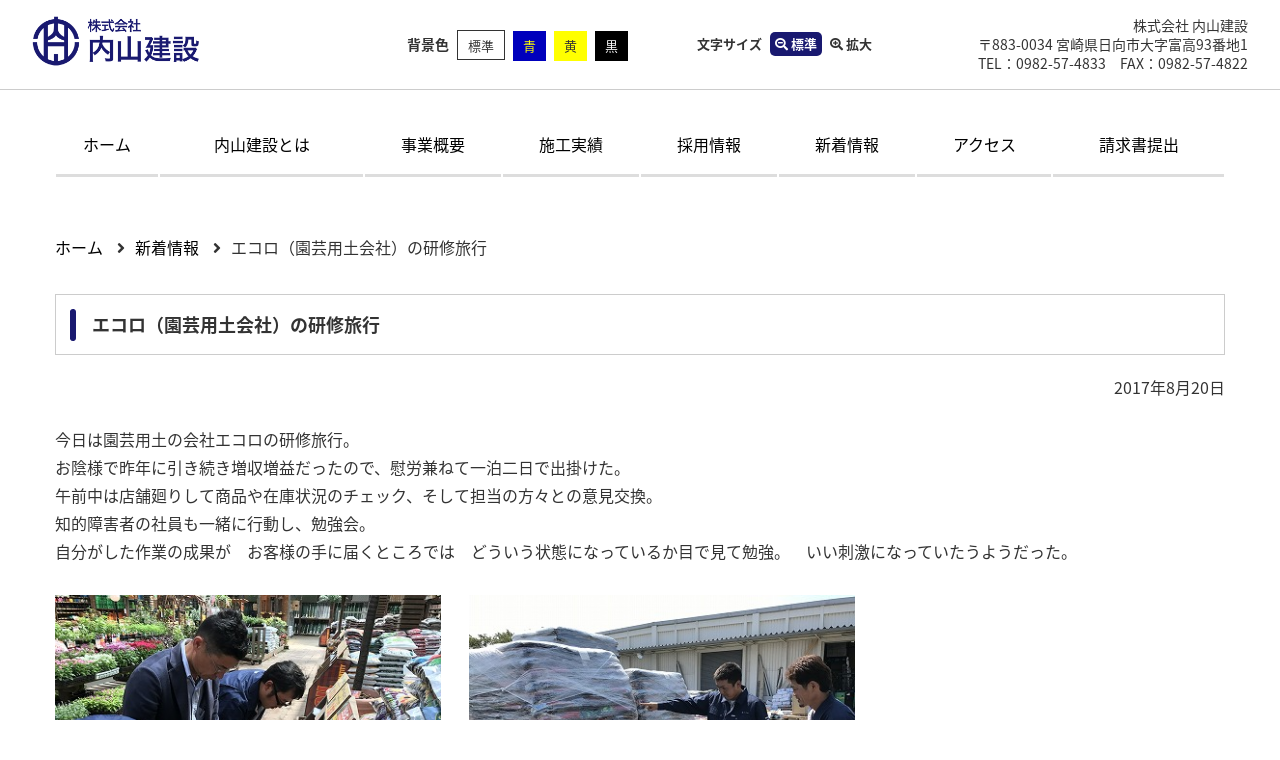

--- FILE ---
content_type: text/html; charset=UTF-8
request_url: https://www.uchiyama-const.com/archives/7596
body_size: 13332
content:
<!DOCTYPE html>
<html lang="ja" itemscope itemtype="http://schema.org/Article">
<head>
<meta charset="UTF-8">
<meta name="format-detection" content="telephone=no">
<meta name="viewport" content="width=device-width" />
<title>エコロ（園芸用土会社）の研修旅行 | 内山建設</title>
<meta name='robots' content='max-image-preview:large' />
<link rel='dns-prefetch' href='//translate.google.com' />
<link rel='dns-prefetch' href='//maps.googleapis.com' />
<link rel='dns-prefetch' href='//use.fontawesome.com' />
<link rel='dns-prefetch' href='//fonts.googleapis.com' />
<link rel="alternate" type="application/rss+xml" title="内山建設 &raquo; エコロ（園芸用土会社）の研修旅行 のコメントのフィード" href="https://www.uchiyama-const.com/archives/7596/feed" />
<link rel="alternate" title="oEmbed (JSON)" type="application/json+oembed" href="https://www.uchiyama-const.com/wp-json/oembed/1.0/embed?url=https%3A%2F%2Fwww.uchiyama-const.com%2Farchives%2F7596" />
<link rel="alternate" title="oEmbed (XML)" type="text/xml+oembed" href="https://www.uchiyama-const.com/wp-json/oembed/1.0/embed?url=https%3A%2F%2Fwww.uchiyama-const.com%2Farchives%2F7596&#038;format=xml" />
		<!-- This site uses the Google Analytics by ExactMetrics plugin v7.12.1 - Using Analytics tracking - https://www.exactmetrics.com/ -->
							<script
				src="//www.googletagmanager.com/gtag/js?id=UA-137526973-1"  data-cfasync="false" data-wpfc-render="false" type="text/javascript" async></script>
			<script data-cfasync="false" data-wpfc-render="false" type="text/javascript">
				var em_version = '7.12.1';
				var em_track_user = true;
				var em_no_track_reason = '';
				
								var disableStrs = [
															'ga-disable-UA-137526973-1',
									];

				/* Function to detect opted out users */
				function __gtagTrackerIsOptedOut() {
					for (var index = 0; index < disableStrs.length; index++) {
						if (document.cookie.indexOf(disableStrs[index] + '=true') > -1) {
							return true;
						}
					}

					return false;
				}

				/* Disable tracking if the opt-out cookie exists. */
				if (__gtagTrackerIsOptedOut()) {
					for (var index = 0; index < disableStrs.length; index++) {
						window[disableStrs[index]] = true;
					}
				}

				/* Opt-out function */
				function __gtagTrackerOptout() {
					for (var index = 0; index < disableStrs.length; index++) {
						document.cookie = disableStrs[index] + '=true; expires=Thu, 31 Dec 2099 23:59:59 UTC; path=/';
						window[disableStrs[index]] = true;
					}
				}

				if ('undefined' === typeof gaOptout) {
					function gaOptout() {
						__gtagTrackerOptout();
					}
				}
								window.dataLayer = window.dataLayer || [];

				window.ExactMetricsDualTracker = {
					helpers: {},
					trackers: {},
				};
				if (em_track_user) {
					function __gtagDataLayer() {
						dataLayer.push(arguments);
					}

					function __gtagTracker(type, name, parameters) {
						if (!parameters) {
							parameters = {};
						}

						if (parameters.send_to) {
							__gtagDataLayer.apply(null, arguments);
							return;
						}

						if (type === 'event') {
							
														parameters.send_to = exactmetrics_frontend.ua;
							__gtagDataLayer(type, name, parameters);
													} else {
							__gtagDataLayer.apply(null, arguments);
						}
					}

					__gtagTracker('js', new Date());
					__gtagTracker('set', {
						'developer_id.dNDMyYj': true,
											});
															__gtagTracker('config', 'UA-137526973-1', {"forceSSL":"true"} );
										window.gtag = __gtagTracker;										(function () {
						/* https://developers.google.com/analytics/devguides/collection/analyticsjs/ */
						/* ga and __gaTracker compatibility shim. */
						var noopfn = function () {
							return null;
						};
						var newtracker = function () {
							return new Tracker();
						};
						var Tracker = function () {
							return null;
						};
						var p = Tracker.prototype;
						p.get = noopfn;
						p.set = noopfn;
						p.send = function () {
							var args = Array.prototype.slice.call(arguments);
							args.unshift('send');
							__gaTracker.apply(null, args);
						};
						var __gaTracker = function () {
							var len = arguments.length;
							if (len === 0) {
								return;
							}
							var f = arguments[len - 1];
							if (typeof f !== 'object' || f === null || typeof f.hitCallback !== 'function') {
								if ('send' === arguments[0]) {
									var hitConverted, hitObject = false, action;
									if ('event' === arguments[1]) {
										if ('undefined' !== typeof arguments[3]) {
											hitObject = {
												'eventAction': arguments[3],
												'eventCategory': arguments[2],
												'eventLabel': arguments[4],
												'value': arguments[5] ? arguments[5] : 1,
											}
										}
									}
									if ('pageview' === arguments[1]) {
										if ('undefined' !== typeof arguments[2]) {
											hitObject = {
												'eventAction': 'page_view',
												'page_path': arguments[2],
											}
										}
									}
									if (typeof arguments[2] === 'object') {
										hitObject = arguments[2];
									}
									if (typeof arguments[5] === 'object') {
										Object.assign(hitObject, arguments[5]);
									}
									if ('undefined' !== typeof arguments[1].hitType) {
										hitObject = arguments[1];
										if ('pageview' === hitObject.hitType) {
											hitObject.eventAction = 'page_view';
										}
									}
									if (hitObject) {
										action = 'timing' === arguments[1].hitType ? 'timing_complete' : hitObject.eventAction;
										hitConverted = mapArgs(hitObject);
										__gtagTracker('event', action, hitConverted);
									}
								}
								return;
							}

							function mapArgs(args) {
								var arg, hit = {};
								var gaMap = {
									'eventCategory': 'event_category',
									'eventAction': 'event_action',
									'eventLabel': 'event_label',
									'eventValue': 'event_value',
									'nonInteraction': 'non_interaction',
									'timingCategory': 'event_category',
									'timingVar': 'name',
									'timingValue': 'value',
									'timingLabel': 'event_label',
									'page': 'page_path',
									'location': 'page_location',
									'title': 'page_title',
								};
								for (arg in args) {
																		if (!(!args.hasOwnProperty(arg) || !gaMap.hasOwnProperty(arg))) {
										hit[gaMap[arg]] = args[arg];
									} else {
										hit[arg] = args[arg];
									}
								}
								return hit;
							}

							try {
								f.hitCallback();
							} catch (ex) {
							}
						};
						__gaTracker.create = newtracker;
						__gaTracker.getByName = newtracker;
						__gaTracker.getAll = function () {
							return [];
						};
						__gaTracker.remove = noopfn;
						__gaTracker.loaded = true;
						window['__gaTracker'] = __gaTracker;
					})();
									} else {
										console.log("");
					(function () {
						function __gtagTracker() {
							return null;
						}

						window['__gtagTracker'] = __gtagTracker;
						window['gtag'] = __gtagTracker;
					})();
									}
			</script>
				<!-- / Google Analytics by ExactMetrics -->
		<style id='wp-img-auto-sizes-contain-inline-css' type='text/css'>
img:is([sizes=auto i],[sizes^="auto," i]){contain-intrinsic-size:3000px 1500px}
/*# sourceURL=wp-img-auto-sizes-contain-inline-css */
</style>
<style id='wp-block-library-inline-css' type='text/css'>
:root{--wp-block-synced-color:#7a00df;--wp-block-synced-color--rgb:122,0,223;--wp-bound-block-color:var(--wp-block-synced-color);--wp-editor-canvas-background:#ddd;--wp-admin-theme-color:#007cba;--wp-admin-theme-color--rgb:0,124,186;--wp-admin-theme-color-darker-10:#006ba1;--wp-admin-theme-color-darker-10--rgb:0,107,160.5;--wp-admin-theme-color-darker-20:#005a87;--wp-admin-theme-color-darker-20--rgb:0,90,135;--wp-admin-border-width-focus:2px}@media (min-resolution:192dpi){:root{--wp-admin-border-width-focus:1.5px}}.wp-element-button{cursor:pointer}:root .has-very-light-gray-background-color{background-color:#eee}:root .has-very-dark-gray-background-color{background-color:#313131}:root .has-very-light-gray-color{color:#eee}:root .has-very-dark-gray-color{color:#313131}:root .has-vivid-green-cyan-to-vivid-cyan-blue-gradient-background{background:linear-gradient(135deg,#00d084,#0693e3)}:root .has-purple-crush-gradient-background{background:linear-gradient(135deg,#34e2e4,#4721fb 50%,#ab1dfe)}:root .has-hazy-dawn-gradient-background{background:linear-gradient(135deg,#faaca8,#dad0ec)}:root .has-subdued-olive-gradient-background{background:linear-gradient(135deg,#fafae1,#67a671)}:root .has-atomic-cream-gradient-background{background:linear-gradient(135deg,#fdd79a,#004a59)}:root .has-nightshade-gradient-background{background:linear-gradient(135deg,#330968,#31cdcf)}:root .has-midnight-gradient-background{background:linear-gradient(135deg,#020381,#2874fc)}:root{--wp--preset--font-size--normal:16px;--wp--preset--font-size--huge:42px}.has-regular-font-size{font-size:1em}.has-larger-font-size{font-size:2.625em}.has-normal-font-size{font-size:var(--wp--preset--font-size--normal)}.has-huge-font-size{font-size:var(--wp--preset--font-size--huge)}.has-text-align-center{text-align:center}.has-text-align-left{text-align:left}.has-text-align-right{text-align:right}.has-fit-text{white-space:nowrap!important}#end-resizable-editor-section{display:none}.aligncenter{clear:both}.items-justified-left{justify-content:flex-start}.items-justified-center{justify-content:center}.items-justified-right{justify-content:flex-end}.items-justified-space-between{justify-content:space-between}.screen-reader-text{border:0;clip-path:inset(50%);height:1px;margin:-1px;overflow:hidden;padding:0;position:absolute;width:1px;word-wrap:normal!important}.screen-reader-text:focus{background-color:#ddd;clip-path:none;color:#444;display:block;font-size:1em;height:auto;left:5px;line-height:normal;padding:15px 23px 14px;text-decoration:none;top:5px;width:auto;z-index:100000}html :where(.has-border-color){border-style:solid}html :where([style*=border-top-color]){border-top-style:solid}html :where([style*=border-right-color]){border-right-style:solid}html :where([style*=border-bottom-color]){border-bottom-style:solid}html :where([style*=border-left-color]){border-left-style:solid}html :where([style*=border-width]){border-style:solid}html :where([style*=border-top-width]){border-top-style:solid}html :where([style*=border-right-width]){border-right-style:solid}html :where([style*=border-bottom-width]){border-bottom-style:solid}html :where([style*=border-left-width]){border-left-style:solid}html :where(img[class*=wp-image-]){height:auto;max-width:100%}:where(figure){margin:0 0 1em}html :where(.is-position-sticky){--wp-admin--admin-bar--position-offset:var(--wp-admin--admin-bar--height,0px)}@media screen and (max-width:600px){html :where(.is-position-sticky){--wp-admin--admin-bar--position-offset:0px}}

/*# sourceURL=wp-block-library-inline-css */
</style><style id='global-styles-inline-css' type='text/css'>
:root{--wp--preset--aspect-ratio--square: 1;--wp--preset--aspect-ratio--4-3: 4/3;--wp--preset--aspect-ratio--3-4: 3/4;--wp--preset--aspect-ratio--3-2: 3/2;--wp--preset--aspect-ratio--2-3: 2/3;--wp--preset--aspect-ratio--16-9: 16/9;--wp--preset--aspect-ratio--9-16: 9/16;--wp--preset--color--black: #000000;--wp--preset--color--cyan-bluish-gray: #abb8c3;--wp--preset--color--white: #ffffff;--wp--preset--color--pale-pink: #f78da7;--wp--preset--color--vivid-red: #cf2e2e;--wp--preset--color--luminous-vivid-orange: #ff6900;--wp--preset--color--luminous-vivid-amber: #fcb900;--wp--preset--color--light-green-cyan: #7bdcb5;--wp--preset--color--vivid-green-cyan: #00d084;--wp--preset--color--pale-cyan-blue: #8ed1fc;--wp--preset--color--vivid-cyan-blue: #0693e3;--wp--preset--color--vivid-purple: #9b51e0;--wp--preset--gradient--vivid-cyan-blue-to-vivid-purple: linear-gradient(135deg,rgb(6,147,227) 0%,rgb(155,81,224) 100%);--wp--preset--gradient--light-green-cyan-to-vivid-green-cyan: linear-gradient(135deg,rgb(122,220,180) 0%,rgb(0,208,130) 100%);--wp--preset--gradient--luminous-vivid-amber-to-luminous-vivid-orange: linear-gradient(135deg,rgb(252,185,0) 0%,rgb(255,105,0) 100%);--wp--preset--gradient--luminous-vivid-orange-to-vivid-red: linear-gradient(135deg,rgb(255,105,0) 0%,rgb(207,46,46) 100%);--wp--preset--gradient--very-light-gray-to-cyan-bluish-gray: linear-gradient(135deg,rgb(238,238,238) 0%,rgb(169,184,195) 100%);--wp--preset--gradient--cool-to-warm-spectrum: linear-gradient(135deg,rgb(74,234,220) 0%,rgb(151,120,209) 20%,rgb(207,42,186) 40%,rgb(238,44,130) 60%,rgb(251,105,98) 80%,rgb(254,248,76) 100%);--wp--preset--gradient--blush-light-purple: linear-gradient(135deg,rgb(255,206,236) 0%,rgb(152,150,240) 100%);--wp--preset--gradient--blush-bordeaux: linear-gradient(135deg,rgb(254,205,165) 0%,rgb(254,45,45) 50%,rgb(107,0,62) 100%);--wp--preset--gradient--luminous-dusk: linear-gradient(135deg,rgb(255,203,112) 0%,rgb(199,81,192) 50%,rgb(65,88,208) 100%);--wp--preset--gradient--pale-ocean: linear-gradient(135deg,rgb(255,245,203) 0%,rgb(182,227,212) 50%,rgb(51,167,181) 100%);--wp--preset--gradient--electric-grass: linear-gradient(135deg,rgb(202,248,128) 0%,rgb(113,206,126) 100%);--wp--preset--gradient--midnight: linear-gradient(135deg,rgb(2,3,129) 0%,rgb(40,116,252) 100%);--wp--preset--font-size--small: 13px;--wp--preset--font-size--medium: 20px;--wp--preset--font-size--large: 36px;--wp--preset--font-size--x-large: 42px;--wp--preset--spacing--20: 0.44rem;--wp--preset--spacing--30: 0.67rem;--wp--preset--spacing--40: 1rem;--wp--preset--spacing--50: 1.5rem;--wp--preset--spacing--60: 2.25rem;--wp--preset--spacing--70: 3.38rem;--wp--preset--spacing--80: 5.06rem;--wp--preset--shadow--natural: 6px 6px 9px rgba(0, 0, 0, 0.2);--wp--preset--shadow--deep: 12px 12px 50px rgba(0, 0, 0, 0.4);--wp--preset--shadow--sharp: 6px 6px 0px rgba(0, 0, 0, 0.2);--wp--preset--shadow--outlined: 6px 6px 0px -3px rgb(255, 255, 255), 6px 6px rgb(0, 0, 0);--wp--preset--shadow--crisp: 6px 6px 0px rgb(0, 0, 0);}:where(.is-layout-flex){gap: 0.5em;}:where(.is-layout-grid){gap: 0.5em;}body .is-layout-flex{display: flex;}.is-layout-flex{flex-wrap: wrap;align-items: center;}.is-layout-flex > :is(*, div){margin: 0;}body .is-layout-grid{display: grid;}.is-layout-grid > :is(*, div){margin: 0;}:where(.wp-block-columns.is-layout-flex){gap: 2em;}:where(.wp-block-columns.is-layout-grid){gap: 2em;}:where(.wp-block-post-template.is-layout-flex){gap: 1.25em;}:where(.wp-block-post-template.is-layout-grid){gap: 1.25em;}.has-black-color{color: var(--wp--preset--color--black) !important;}.has-cyan-bluish-gray-color{color: var(--wp--preset--color--cyan-bluish-gray) !important;}.has-white-color{color: var(--wp--preset--color--white) !important;}.has-pale-pink-color{color: var(--wp--preset--color--pale-pink) !important;}.has-vivid-red-color{color: var(--wp--preset--color--vivid-red) !important;}.has-luminous-vivid-orange-color{color: var(--wp--preset--color--luminous-vivid-orange) !important;}.has-luminous-vivid-amber-color{color: var(--wp--preset--color--luminous-vivid-amber) !important;}.has-light-green-cyan-color{color: var(--wp--preset--color--light-green-cyan) !important;}.has-vivid-green-cyan-color{color: var(--wp--preset--color--vivid-green-cyan) !important;}.has-pale-cyan-blue-color{color: var(--wp--preset--color--pale-cyan-blue) !important;}.has-vivid-cyan-blue-color{color: var(--wp--preset--color--vivid-cyan-blue) !important;}.has-vivid-purple-color{color: var(--wp--preset--color--vivid-purple) !important;}.has-black-background-color{background-color: var(--wp--preset--color--black) !important;}.has-cyan-bluish-gray-background-color{background-color: var(--wp--preset--color--cyan-bluish-gray) !important;}.has-white-background-color{background-color: var(--wp--preset--color--white) !important;}.has-pale-pink-background-color{background-color: var(--wp--preset--color--pale-pink) !important;}.has-vivid-red-background-color{background-color: var(--wp--preset--color--vivid-red) !important;}.has-luminous-vivid-orange-background-color{background-color: var(--wp--preset--color--luminous-vivid-orange) !important;}.has-luminous-vivid-amber-background-color{background-color: var(--wp--preset--color--luminous-vivid-amber) !important;}.has-light-green-cyan-background-color{background-color: var(--wp--preset--color--light-green-cyan) !important;}.has-vivid-green-cyan-background-color{background-color: var(--wp--preset--color--vivid-green-cyan) !important;}.has-pale-cyan-blue-background-color{background-color: var(--wp--preset--color--pale-cyan-blue) !important;}.has-vivid-cyan-blue-background-color{background-color: var(--wp--preset--color--vivid-cyan-blue) !important;}.has-vivid-purple-background-color{background-color: var(--wp--preset--color--vivid-purple) !important;}.has-black-border-color{border-color: var(--wp--preset--color--black) !important;}.has-cyan-bluish-gray-border-color{border-color: var(--wp--preset--color--cyan-bluish-gray) !important;}.has-white-border-color{border-color: var(--wp--preset--color--white) !important;}.has-pale-pink-border-color{border-color: var(--wp--preset--color--pale-pink) !important;}.has-vivid-red-border-color{border-color: var(--wp--preset--color--vivid-red) !important;}.has-luminous-vivid-orange-border-color{border-color: var(--wp--preset--color--luminous-vivid-orange) !important;}.has-luminous-vivid-amber-border-color{border-color: var(--wp--preset--color--luminous-vivid-amber) !important;}.has-light-green-cyan-border-color{border-color: var(--wp--preset--color--light-green-cyan) !important;}.has-vivid-green-cyan-border-color{border-color: var(--wp--preset--color--vivid-green-cyan) !important;}.has-pale-cyan-blue-border-color{border-color: var(--wp--preset--color--pale-cyan-blue) !important;}.has-vivid-cyan-blue-border-color{border-color: var(--wp--preset--color--vivid-cyan-blue) !important;}.has-vivid-purple-border-color{border-color: var(--wp--preset--color--vivid-purple) !important;}.has-vivid-cyan-blue-to-vivid-purple-gradient-background{background: var(--wp--preset--gradient--vivid-cyan-blue-to-vivid-purple) !important;}.has-light-green-cyan-to-vivid-green-cyan-gradient-background{background: var(--wp--preset--gradient--light-green-cyan-to-vivid-green-cyan) !important;}.has-luminous-vivid-amber-to-luminous-vivid-orange-gradient-background{background: var(--wp--preset--gradient--luminous-vivid-amber-to-luminous-vivid-orange) !important;}.has-luminous-vivid-orange-to-vivid-red-gradient-background{background: var(--wp--preset--gradient--luminous-vivid-orange-to-vivid-red) !important;}.has-very-light-gray-to-cyan-bluish-gray-gradient-background{background: var(--wp--preset--gradient--very-light-gray-to-cyan-bluish-gray) !important;}.has-cool-to-warm-spectrum-gradient-background{background: var(--wp--preset--gradient--cool-to-warm-spectrum) !important;}.has-blush-light-purple-gradient-background{background: var(--wp--preset--gradient--blush-light-purple) !important;}.has-blush-bordeaux-gradient-background{background: var(--wp--preset--gradient--blush-bordeaux) !important;}.has-luminous-dusk-gradient-background{background: var(--wp--preset--gradient--luminous-dusk) !important;}.has-pale-ocean-gradient-background{background: var(--wp--preset--gradient--pale-ocean) !important;}.has-electric-grass-gradient-background{background: var(--wp--preset--gradient--electric-grass) !important;}.has-midnight-gradient-background{background: var(--wp--preset--gradient--midnight) !important;}.has-small-font-size{font-size: var(--wp--preset--font-size--small) !important;}.has-medium-font-size{font-size: var(--wp--preset--font-size--medium) !important;}.has-large-font-size{font-size: var(--wp--preset--font-size--large) !important;}.has-x-large-font-size{font-size: var(--wp--preset--font-size--x-large) !important;}
/*# sourceURL=global-styles-inline-css */
</style>

<style id='classic-theme-styles-inline-css' type='text/css'>
/*! This file is auto-generated */
.wp-block-button__link{color:#fff;background-color:#32373c;border-radius:9999px;box-shadow:none;text-decoration:none;padding:calc(.667em + 2px) calc(1.333em + 2px);font-size:1.125em}.wp-block-file__button{background:#32373c;color:#fff;text-decoration:none}
/*# sourceURL=/wp-includes/css/classic-themes.min.css */
</style>
<link rel='stylesheet' id='bfb_fontawesome_stylesheet-css' href='https://use.fontawesome.com/releases/v5.12.1/css/all.css?ver=6.9' type='text/css' media='all' />
<link rel='stylesheet' id='bfb_font_Montserrat-css' href='https://fonts.googleapis.com/css?family=Montserrat&#038;display=swap&#038;ver=6.9' type='text/css' media='all' />
<link rel='stylesheet' id='google-language-translator-css' href='https://www.uchiyama-const.com/wp-content/plugins/google-language-translator/css/style.css?ver=6.0.18' type='text/css' media='' />
<link rel='stylesheet' id='wp-pagenavi-css' href='https://www.uchiyama-const.com/wp-content/plugins/wp-pagenavi/pagenavi-css.css?ver=2.70' type='text/css' media='all' />
<link rel='stylesheet' id='font-awesome-css' href='https://www.uchiyama-const.com/wp-content/themes/uchiyama/css/font-awesome/css/fontawesome-all.min.css?ver=6.9' type='text/css' media='all' />
<link rel='stylesheet' id='my-swipebox-style-css' href='https://www.uchiyama-const.com/wp-content/themes/uchiyama/css/swipebox.min.css?ver=6.9' type='text/css' media='all' />
<link rel='stylesheet' id='my-slick-style-css' href='https://www.uchiyama-const.com/wp-content/themes/uchiyama/css/slick.css?ver=6.9' type='text/css' media='all' />
<link rel='stylesheet' id='my-slick-theme-css' href='https://www.uchiyama-const.com/wp-content/themes/uchiyama/css/slick-theme.css?ver=6.9' type='text/css' media='all' />
<link rel='stylesheet' id='gallery-styles-css' href='https://www.uchiyama-const.com/wp-content/themes/uchiyama/css/lightgallery.min.css?ver=6.9' type='text/css' media='all' />
<link rel='stylesheet' id='my-styles-css' href='https://www.uchiyama-const.com/wp-content/themes/uchiyama/style.css?ver=6.9' type='text/css' media='all' />
<link rel='stylesheet' id='usces_default_css-css' href='https://www.uchiyama-const.com/wp-content/plugins/usc-e-shop/css/usces_default.css?ver=2.8.13.2302221' type='text/css' media='all' />
<link rel='stylesheet' id='dashicons-css' href='https://www.uchiyama-const.com/wp-includes/css/dashicons.min.css?ver=6.9' type='text/css' media='all' />
<link rel='stylesheet' id='usces_cart_css-css' href='https://www.uchiyama-const.com/wp-content/plugins/usc-e-shop/css/usces_cart.css?ver=2.8.13.2302221' type='text/css' media='all' />
<script type="text/javascript" src="https://www.uchiyama-const.com/wp-includes/js/jquery/jquery.min.js?ver=3.7.1" id="jquery-core-js"></script>
<script type="text/javascript" src="https://www.uchiyama-const.com/wp-includes/js/jquery/jquery-migrate.min.js?ver=3.4.1" id="jquery-migrate-js"></script>
<script type="text/javascript" src="https://www.uchiyama-const.com/wp-content/plugins/google-analytics-dashboard-for-wp/assets/js/frontend-gtag.min.js?ver=7.12.1" id="exactmetrics-frontend-script-js"></script>
<script data-cfasync="false" data-wpfc-render="false" type="text/javascript" id='exactmetrics-frontend-script-js-extra'>/* <![CDATA[ */
var exactmetrics_frontend = {"js_events_tracking":"true","download_extensions":"zip,mp3,mpeg,pdf,docx,pptx,xlsx,rar","inbound_paths":"[{\"path\":\"\\\/go\\\/\",\"label\":\"affiliate\"},{\"path\":\"\\\/recommend\\\/\",\"label\":\"affiliate\"}]","home_url":"https:\/\/www.uchiyama-const.com","hash_tracking":"false","ua":"UA-137526973-1","v4_id":""};/* ]]> */
</script>
<link rel="https://api.w.org/" href="https://www.uchiyama-const.com/wp-json/" /><link rel="alternate" title="JSON" type="application/json" href="https://www.uchiyama-const.com/wp-json/wp/v2/posts/7596" /><link rel="canonical" href="https://www.uchiyama-const.com/archives/7596" />
<link rel='shortlink' href='https://www.uchiyama-const.com/?p=7596' />
<style>#google_language_translator a{display:none!important;}.goog-te-gadget{color:transparent!important;}.goog-te-gadget{font-size:0px!important;}.goog-branding{display:none;}.goog-tooltip{display: none!important;}.goog-tooltip:hover{display: none!important;}.goog-text-highlight{background-color:transparent!important;border:none!important;box-shadow:none!important;}#google_language_translator select.goog-te-combo{color:#32373c;}div.skiptranslate{display:none!important;}body{top:0px!important;}#goog-gt-{display:none!important;}#glt-translate-trigger{left:20px;right:auto;}#glt-translate-trigger > span{color:#ffffff;}#glt-translate-trigger{background:#f89406;}.goog-te-gadget .goog-te-combo{width:100%;}</style><link rel="icon" href="https://www.uchiyama-const.com/wp-content/uploads/2023/12/cropped-中-32x32.jpg" sizes="32x32" />
<link rel="icon" href="https://www.uchiyama-const.com/wp-content/uploads/2023/12/cropped-中-192x192.jpg" sizes="192x192" />
<link rel="apple-touch-icon" href="https://www.uchiyama-const.com/wp-content/uploads/2023/12/cropped-中-180x180.jpg" />
<meta name="msapplication-TileImage" content="https://www.uchiyama-const.com/wp-content/uploads/2023/12/cropped-中-270x270.jpg" />
		<style type="text/css" id="wp-custom-css">
			.btn,
a.btn,
button.btn {
  font-size: 1.6rem;
  font-weight: 700;
  line-height: 1.5;
  position: relative;
  display: inline-block;
  padding: 1rem 4rem;
  cursor: pointer;
  -webkit-user-select: none;
  -moz-user-select: none;
  -ms-user-select: none;
  user-select: none;
  -webkit-transition: all 0.3s;
  transition: all 0.3s;
  text-align: center;
  vertical-align: middle;
  text-decoration: none;
  letter-spacing: 0.1em;
  color: #212529;
  border-radius: 0.5rem;
}

a.btn-border {
  border: 2px solid #000;
  border-radius: 0;
  background: #fff;
  -webkit-transform-style: preserve-3d;
  transform-style: preserve-3d;
}

a.btn-border:before {
  position: absolute;
  top: 0;
  left: 0;
  width: 15px;
  height: 100%;
  content: '';
  -webkit-transition: all .3s;
  transition: all .3s;
  -webkit-transform: translateX(0) translateY(0);
  transform: translateX(0) translateY(0);
  border-radius: 0 50% 50% 0;
  background: #000;
}

a.btn-border:hover:before {
  font-family: 'Font Awesome 5 Free';
  font-weight: bold;
  line-height: 30px;
  width: 30px;
  height: 30px;
  content: '\f061';
  -webkit-transform: translateX(460%) translateY(.5rem);
  transform: translateX(460%) translateY(.5rem);
  color: #fff;
  border-radius: 50%;
}

a.btn-border-shadow {
  padding: calc(1.5rem - 12px) 3rem 1.5rem;
  background: #fff;
}

a.btn-border-shadow:before {
  position: absolute;
  top: -6px;
  left: -6px;
  width: 100%;
  height: 100%;
  content: "";
  -webkit-transition: all 0.3s ease;
  transition: all 0.3s ease;
  border: 3px solid #000;
  border-radius: 0.5rem;
}

a.btn-border-shadow:hover {
  padding: calc(1.5rem - 6px) 3rem;
}

a.btn-border-shadow:hover:before {
  top: 0;
  left: 0;
}

a.btn-border-shadow--color2 {
  border-radius: 100vh;
}

a.btn-border-shadow--color2:before {
  border-radius: 100vh;
  -webkit-box-shadow: 3px 3px 0 #78e5e5;
  box-shadow: 3px 3px 0 #78e5e5;
}
a.btn--circle {
  width: 140px;
  height: 140px;
  padding: 20px 0 0;
  border-radius: 50%;
  color: #fff;
  background: #eb6877;
  -webkit-box-shadow: 0 7px 0 #e53b4e;
  box-shadow: 0 7px 0 #e53b4e;
  position: fixed; /* Change the position to fixed to make it stick to the viewport */
  right: 20px; /* Distance from the right of the viewport */
  bottom: 20px; /* Distance from the bottom of the viewport */
  z-index: 1000; /* Ensure it stays above other content */
}

a.btn--circle i {
  font-size: 150%;
}

a.btn--circle:hover {
  -webkit-transform: translate(0, 4px);
  transform: translate(0, 4px);
  color: #fff;
  -webkit-box-shadow: 0 3px 0 #e53b4e;
  box-shadow: 0 3px 0 #e53b4e;
}

@media (max-width: 768px) {
  .btn,
  a.btn,
  button.btn,
  a.btn--circle {
    display: none;
  }
}
		</style>
		<link rel="shortcut icon" type="image/x-icon" href="https://www.uchiyama-const.com/wp-content/themes/uchiyama/favicon.ico">
<link rel="apple-touch-icon" sizes="152x152" href="https://www.uchiyama-const.com/wp-content/themes/uchiyama/images/apple-touch-icon.png">
<link rel="apple-touch-icon-precomposed" sizes="152x152" href="https://www.uchiyama-const.com/wp-content/themes/uchiyama/images/apple-touch-icon.png">
<link rel="icon" href="https://www.uchiyama-const.com/wp-content/themes/uchiyama/images/apple-touch-icon.png">
<link id="changecss" rel="stylesheet" type="text/css" href="https://www.uchiyama-const.com/wp-content/themes/uchiyama/css/color01.css" media="screen,print" />
</head>
<body class="subpage">
	<div class="layer"></div>
	<header id="top">
		<div class="wrap">
			<div id="siteNav" class="clearfix">
				<div id="logo" class="contentLeft"><h1><a href="https://www.uchiyama-const.com"><img src="https://www.uchiyama-const.com/wp-content/themes/uchiyama/images/mainvisual_logo_2.png" alt="株式会社内山建設"></a></h1></div>
				<div class="contentRight">
					<div class="table">
						<div class="td fcolor">
							<div id="bg_color">
								<p><span class="icon_type_25px">背景色</p>
								<ul>
									<li class="bg_01"><a href="javascript:changeCSS('color01.css');" class="sibulla_event_attached_aGaskA6u">標準</a></li>
									<li class="bg_02"><a href="javascript:changeCSS('color02.css');" class="sibulla_event_attached_aGaskA6u">青</a></li>
									<li class="bg_03"><a href="javascript:changeCSS('color03.css');" class="sibulla_event_attached_aGaskA6u">黄</a></li>
									<li class="bg_04"><a href="javascript:changeCSS('color04.css');" class="sibulla_event_attached_aGaskA6u">黒</a></li>
								</ul>
							</div>
						</div>
						<div class="td fsize">
							<div class="fontsize">
								<div class="fontsizeInner">
									<span class="fontsize_title">文字サイズ</span>
									<span class="fontsize_default chgfont"><i class="fa fa-search-minus" aria-hidden="true"></i>標準</span>
									<span class="fontsize_zoom chgfont"><i class="fa fa-search-plus" aria-hidden="true"></i>拡大</span>
								</div>
							</div>
						</div>
						<div class="td translate">
							<div id="google_language_translator" class="default-language-ja"></div>						</div>
						<div class="td addr">
							<p>株式会社 内山建設<br>〒883-0034 宮崎県日向市大字富高93番地1<br>TEL：0982-57-4833　FAX：0982-57-4822</p>
						</div>
					</div>
				</div>
			</div>
		</div>
	</header>
	<div id="globalNav">
		<div class="inner">
			<nav id="global" class="menu-primary-menu-container"><ul id="menu-primary-menu" class="menu"><li id="menu-item-88" class="menu-item menu-item-type-custom menu-item-object-custom menu-item-home menu-item-88"><a href="http://www.uchiyama-const.com/">ホーム</a></li>
<li id="menu-item-80" class="menu-item menu-item-type-post_type menu-item-object-page menu-item-80"><a href="https://www.uchiyama-const.com/company">内山建設とは</a></li>
<li id="menu-item-16624" class="menu-item menu-item-type-custom menu-item-object-custom menu-item-has-children menu-item-16624"><a href="#">事業概要</a>
<ul class="sub-menu">
	<li id="menu-item-16625" class="menu-item menu-item-type-post_type menu-item-object-page menu-item-16625"><a href="https://www.uchiyama-const.com/%e4%ba%8b%e6%a5%ad%e6%a6%82%e8%a6%81-%e5%9c%9f%e6%9c%a8%e9%83%a8">事業概要-土木部-</a></li>
	<li id="menu-item-16626" class="menu-item menu-item-type-post_type menu-item-object-page menu-item-16626"><a href="https://www.uchiyama-const.com/%e4%ba%8b%e6%a5%ad%e6%a6%82%e8%a6%81-%e5%bb%ba%e7%af%89%e9%83%a8">事業概要-建築部-</a></li>
</ul>
</li>
<li id="menu-item-8160" class="voidnone menu-item menu-item-type-custom menu-item-object-custom menu-item-has-children menu-item-8160"><a href="#">施工実績</a>
<ul class="sub-menu">
	<li id="menu-item-8084" class="menu-item menu-item-type-taxonomy menu-item-object-achievements_cat menu-item-8084"><a href="https://www.uchiyama-const.com/archives/achievements_cat/doboku">土木部</a></li>
	<li id="menu-item-8085" class="menu-item menu-item-type-taxonomy menu-item-object-achievements_cat menu-item-8085"><a href="https://www.uchiyama-const.com/archives/achievements_cat/kenchiku">建築部</a></li>
</ul>
</li>
<li id="menu-item-16639" class="menu-item menu-item-type-post_type menu-item-object-page menu-item-16639"><a href="https://www.uchiyama-const.com/recruit">採用情報</a></li>
<li id="menu-item-7497" class="menu-item menu-item-type-custom menu-item-object-custom menu-item-7497"><a href="/archives/category/news">新着情報</a></li>
<li id="menu-item-78" class="menu-item menu-item-type-post_type menu-item-object-page menu-item-78"><a href="https://www.uchiyama-const.com/access">アクセス</a></li>
<li id="menu-item-17268" class="menu-item menu-item-type-custom menu-item-object-custom menu-item-17268"><a href="https://digitalbillder.com/new/8dbaf07c-2de7-45f9-b6de-953b7dda53cc">請求書提出</a></li>
</ul></nav>		</div>
		<div id="button"><i class="fa fa-bars" aria-hidden="true"></i></div>
		<nav id="spNav" class="menu-primary-menu-container"><ul id="menu-primary-menu-1" class="sp"><li class="menu-item menu-item-type-custom menu-item-object-custom menu-item-home menu-item-88"><a href="http://www.uchiyama-const.com/">ホーム</a></li>
<li class="menu-item menu-item-type-post_type menu-item-object-page menu-item-80"><a href="https://www.uchiyama-const.com/company">内山建設とは</a></li>
<li class="menu-item menu-item-type-custom menu-item-object-custom menu-item-has-children menu-item-16624"><a href="#">事業概要</a>
<ul class="sub-menu">
	<li class="menu-item menu-item-type-post_type menu-item-object-page menu-item-16625"><a href="https://www.uchiyama-const.com/%e4%ba%8b%e6%a5%ad%e6%a6%82%e8%a6%81-%e5%9c%9f%e6%9c%a8%e9%83%a8">事業概要-土木部-</a></li>
	<li class="menu-item menu-item-type-post_type menu-item-object-page menu-item-16626"><a href="https://www.uchiyama-const.com/%e4%ba%8b%e6%a5%ad%e6%a6%82%e8%a6%81-%e5%bb%ba%e7%af%89%e9%83%a8">事業概要-建築部-</a></li>
</ul>
</li>
<li class="voidnone menu-item menu-item-type-custom menu-item-object-custom menu-item-has-children menu-item-8160"><a href="#">施工実績</a>
<ul class="sub-menu">
	<li class="menu-item menu-item-type-taxonomy menu-item-object-achievements_cat menu-item-8084"><a href="https://www.uchiyama-const.com/archives/achievements_cat/doboku">土木部</a></li>
	<li class="menu-item menu-item-type-taxonomy menu-item-object-achievements_cat menu-item-8085"><a href="https://www.uchiyama-const.com/archives/achievements_cat/kenchiku">建築部</a></li>
</ul>
</li>
<li class="menu-item menu-item-type-post_type menu-item-object-page menu-item-16639"><a href="https://www.uchiyama-const.com/recruit">採用情報</a></li>
<li class="menu-item menu-item-type-custom menu-item-object-custom menu-item-7497"><a href="/archives/category/news">新着情報</a></li>
<li class="menu-item menu-item-type-post_type menu-item-object-page menu-item-78"><a href="https://www.uchiyama-const.com/access">アクセス</a></li>
<li class="menu-item menu-item-type-custom menu-item-object-custom menu-item-17268"><a href="https://digitalbillder.com/new/8dbaf07c-2de7-45f9-b6de-953b7dda53cc">請求書提出</a></li>
</ul></nav>	</div>
<div id="page" class="container">
		<div class="inner">
		<section>
			<header class="pageHeader">
				<nav class="breadcrumbs">
<ol class="breadcrumbs-in" itemscope itemtype="http://schema.org/BreadcrumbList">
<li class="bcl-first" itemprop="itemListElement" itemscope itemtype="http://schema.org/ListItem">
	<a itemprop="item" href="https://www.uchiyama-const.com">ホーム</a>
	<meta itemprop="position" content="1" />
</li>
<li itemprop="itemListElement" itemscope itemtype="http://schema.org/ListItem">
	<a itemprop="item" href="https://www.uchiyama-const.com/archives/category/news"><span itemprop="name">新着情報</span></a>
	<meta itemprop="position" content="2" />
</li>
<li class="bcl-last">エコロ（園芸用土会社）の研修旅行</li>
</ol>
</nav>
				<div class="sentry"><h1>エコロ（園芸用土会社）の研修旅行</h1></div>
				<p class="postMeta"><time datetime="2017-08-20T14:15:19+09:00">2017年8月20日</time></p>
							</header>
			<article>
				<div class="sentry">
										<div id="flexlayout">
																
												<div class="flex flex-free"><p>今日は園芸用土の会社エコロの研修旅行。<br />
お陰様で昨年に引き続き増収増益だったので、慰労兼ねて一泊二日で出掛けた。<br />
午前中は店舗廻りして商品や在庫状況のチェック、そして担当の方々との意見交換。<br />
知的障害者の社員も一緒に行動し、勉強会。<br />
自分がした作業の成果が　お客様の手に届くところでは　どういう状態になっているか目で見て勉強。　いい刺激になっていたうようだった。</p>
</div>
						
																	
																		<div id="flex-imgs-0" class="flex flex-imgs">
							<div class="clearfix">
																<div class="contentLeft">
									<!-- <div class="thumb"><a href="" class="swipebox"><img src=""></a></div> -->
																			<div class="thumb"><a href="https://www.uchiyama-const.com/wp-content/uploads/2019/02/shop.jpg" class="swipebox"><img src="https://www.uchiyama-const.com/wp-content/uploads/2019/02/shop.jpg"></a></div>
																		<div class="txtbody"></div>
								</div>
																<div class="contentLeft">
									<!-- <div class="thumb"><a href="" class="swipebox"><img src=""></a></div> -->
																			<div class="thumb"><a href="https://www.uchiyama-const.com/wp-content/uploads/2019/02/shop2.jpg" class="swipebox"><img src="https://www.uchiyama-const.com/wp-content/uploads/2019/02/shop2.jpg"></a></div>
																		<div class="txtbody"></div>
								</div>
															</div>
						</div>
						<script>
							(function($){
								var imglength0 = $("#flex-imgs-0 .contentLeft").length;
								$("#flex-imgs-0").addClass("cols"+imglength0);
							})(jQuery);
						</script>
												
																	
												<div class="flex flex-free"><p>午後からは精神修養ということで、日本一の石段（http://www.jalan.net/kankou/spt_43346aj2200131828/）を登りました。<br />
最初の800段目あたりで足に疲労感、そして1500段あたりから心臓がバクバクなり、2000段目あたりになると無心放心状態。<br />
目標の3333段目は心の中に納めて、敢えて目の前の一段一段を確実に登っていくことだけを考えて体を動かした。<br />
経営も　同じなのかもしれない。<br />
途中で何度か休みそうになりながらも、休憩なしで踏破。<br />
所要時間52分。　こんなに歩いていたとは　全く時間感覚がないくらい必死だった。<br />
5名参加の中で一番年寄りだったけど、一番で登り切り。<br />
社員全員キツかったみたいだが、無事完歩。</p>
</div>
						
																	
																		<div id="flex-imgs-1" class="flex flex-imgs">
							<div class="clearfix">
																<div class="contentLeft">
									<!-- <div class="thumb"><a href="" class="swipebox"><img src=""></a></div> -->
																			<div class="thumb"><a href="https://www.uchiyama-const.com/wp-content/uploads/2019/02/start.jpg" class="swipebox"><img src="https://www.uchiyama-const.com/wp-content/uploads/2019/02/start.jpg"></a></div>
																		<div class="txtbody"></div>
								</div>
																<div class="contentLeft">
									<!-- <div class="thumb"><a href="" class="swipebox"><img src=""></a></div> -->
																			<div class="thumb"><a href="https://www.uchiyama-const.com/wp-content/uploads/2019/02/achive.jpg" class="swipebox"><img src="https://www.uchiyama-const.com/wp-content/uploads/2019/02/achive.jpg"></a></div>
																		<div class="txtbody"></div>
								</div>
															</div>
						</div>
						<script>
							(function($){
								var imglength1 = $("#flex-imgs-1 .contentLeft").length;
								$("#flex-imgs-1").addClass("cols"+imglength1);
							})(jQuery);
						</script>
												
																	
												<div class="flex flex-free"><p>夜は 　貸切ペンションで　バーベキューで夕食。<br />
男性陣ばかりの中、設営班、食料班に分かれ　手際よく用意。<br />
美味しく　そして　楽しい食事のひとときだった。<br />
後半は残り火を見ながら、お酒飲みながら、いろんな仕事の話を交わした。<br />
あ　～　なんか　いいな。　こんな組織の中に代表者としていられる。<br />
そう感じた瞬間だった。</p>
</div>
						
																	
																		<div id="flex-imgs-2" class="flex flex-imgs">
							<div class="clearfix">
																<div class="contentLeft">
									<!-- <div class="thumb"><a href="" class="swipebox"><img src=""></a></div> -->
																			<div class="thumb"><a href="https://www.uchiyama-const.com/wp-content/uploads/2019/02/91a8fcaf088e1bce9ccaa95c5df76f8c.jpg" class="swipebox"><img src="https://www.uchiyama-const.com/wp-content/uploads/2019/02/91a8fcaf088e1bce9ccaa95c5df76f8c.jpg"></a></div>
																		<div class="txtbody"></div>
								</div>
																<div class="contentLeft">
									<!-- <div class="thumb"><a href="" class="swipebox"><img src=""></a></div> -->
																			<div class="thumb"><a href="https://www.uchiyama-const.com/wp-content/uploads/2019/02/meeting.jpg" class="swipebox"><img src="https://www.uchiyama-const.com/wp-content/uploads/2019/02/meeting.jpg"></a></div>
																		<div class="txtbody"></div>
								</div>
															</div>
						</div>
						<script>
							(function($){
								var imglength2 = $("#flex-imgs-2 .contentLeft").length;
								$("#flex-imgs-2").addClass("cols"+imglength2);
							})(jQuery);
						</script>
												
																	
												<div class="flex flex-free"><p>朝は、残り具材で　朝食。　結構おいしく　ご飯二杯もおかわりしてしまった。</p>
<p>阿蘇神社や　鹿牧場など経由して　無事に帰宅。</p>
<p>みんな　口々に　　いい　充実した　二日間でしたね。　と感想を漏らしていた。<br />
単なる遊びだけでない　本当に　意味のある　研修旅行だった。</p>
</div>
						
																	
																		<div id="flex-imgs-3" class="flex flex-imgs">
							<div class="clearfix">
																<div class="contentLeft">
									<!-- <div class="thumb"><a href="" class="swipebox"><img src=""></a></div> -->
																			<div class="thumb"><a href="https://www.uchiyama-const.com/wp-content/uploads/2019/02/b8869842b8e620e3afa71d8c445542e0.jpg" class="swipebox"><img src="https://www.uchiyama-const.com/wp-content/uploads/2019/02/b8869842b8e620e3afa71d8c445542e0.jpg"></a></div>
																		<div class="txtbody"></div>
								</div>
																<div class="contentLeft">
									<!-- <div class="thumb"><a href="" class="swipebox"><img src=""></a></div> -->
																			<div class="thumb"><a href="https://www.uchiyama-const.com/wp-content/uploads/2019/02/2017-08-20-11.43.11.jpg" class="swipebox"><img src="https://www.uchiyama-const.com/wp-content/uploads/2019/02/2017-08-20-11.43.11.jpg"></a></div>
																		<div class="txtbody"></div>
								</div>
															</div>
						</div>
						<script>
							(function($){
								var imglength3 = $("#flex-imgs-3 .contentLeft").length;
								$("#flex-imgs-3").addClass("cols"+imglength3);
							})(jQuery);
						</script>
												
																	
												<div class="flex flex-free"><p>さすがに　今日は　ふくらはぎ　がパンパンで　歩きづらい。。。</p>
</div>
						
																</div>
										<div class="table" id="prvNext">
												<div class="td next">
							<a href="https://www.uchiyama-const.com/archives/7589">
								<span class="chevron"><i class="fa fa-chevron-left" aria-hidden="true"></i></span>
								<span class="title">受験</span>
							</a>
						</div>
												
												<div class="td prev">
							<a href="https://www.uchiyama-const.com/archives/7778">
								<span class="title">「ひなた創生のための奨学金返還支援事業」に参加！</span>
								<span class="chevron"><i class="fa fa-chevron-right" aria-hidden="true"></i></span>
							</a>
						</div>
											</div>
				</div>
			</article>
		</section>
	</div>
</div>
<footer id="siteFooter">
	<div id="footerTop">
		<div class="inner">
			<div id="footerNav">
				<nav id="footerMenu" class="menu-footer-menu-container"><ul id="menu-footer-menu" class="menu"><li id="menu-item-97" class="menu-item menu-item-type-custom menu-item-object-custom menu-item-home menu-item-97"><a href="http://www.uchiyama-const.com/">ホーム</a></li>
<li id="menu-item-392" class="menu-item menu-item-type-post_type menu-item-object-page menu-item-392"><a href="https://www.uchiyama-const.com/%e5%80%8b%e4%ba%ba%e6%83%85%e5%a0%b1%e4%bf%9d%e8%ad%b7%e6%96%b9%e9%87%9d">個人情報保護方針</a></li>
<li id="menu-item-442" class="menu-item menu-item-type-post_type menu-item-object-page menu-item-442"><a href="https://www.uchiyama-const.com/law">特定商取引法に基づく表示</a></li>
<li id="menu-item-16640" class="menu-item menu-item-type-post_type menu-item-object-page menu-item-16640"><a href="https://www.uchiyama-const.com/recruit">採用情報</a></li>
<li id="menu-item-98" class="menu-item menu-item-type-post_type menu-item-object-page menu-item-98"><a href="https://www.uchiyama-const.com/access">アクセス</a></li>
<li id="menu-item-17270" class="menu-item menu-item-type-custom menu-item-object-custom menu-item-17270"><a href="https://digitalbillder.com/new/8dbaf07c-2de7-45f9-b6de-953b7dda53cc">請求書を提出する</a></li>
</ul></nav>			</div>
			<div id="footerAddress">
				<p>株式会社 内山建設<br>〒883-0034 宮崎県日向市大字富高93番地1<br>TEL：0982-57-4833　FAX：0982-57-4822</p>
			</div>
		</div>
	</div>
	<div id="address">
		<div class="inner">
			<address>Copyright(C) 内山建設, All right reserved.</address>
		</div>
	</div>
</footer>
<script type="speculationrules">
{"prefetch":[{"source":"document","where":{"and":[{"href_matches":"/*"},{"not":{"href_matches":["/wp-*.php","/wp-admin/*","/wp-content/uploads/*","/wp-content/*","/wp-content/plugins/*","/wp-content/themes/uchiyama/*","/*\\?(.+)"]}},{"not":{"selector_matches":"a[rel~=\"nofollow\"]"}},{"not":{"selector_matches":".no-prefetch, .no-prefetch a"}}]},"eagerness":"conservative"}]}
</script>
	<script type='text/javascript'>
		uscesL10n = {
			
			'ajaxurl': "https://www.uchiyama-const.com/wp-admin/admin-ajax.php",
			'loaderurl': "https://www.uchiyama-const.com/wp-content/plugins/usc-e-shop/images/loading.gif",
			'post_id': "7596",
			'cart_number': "120",
			'is_cart_row': false,
			'opt_esse': new Array(  ),
			'opt_means': new Array(  ),
			'mes_opts': new Array(  ),
			'key_opts': new Array(  ),
			'previous_url': "https://www.uchiyama-const.com",
			'itemRestriction': "",
			'itemOrderAcceptable': "0",
			'uscespage': "",
			'uscesid': "MDkzM2RiNmRmOTMwMmZkNTNkOGI2MWE4NGFlN2FhMDliMzU0NmUxOTNhMmNjNWI4X2FjdGluZ18wX0E%3D",
			'wc_nonce': "a7917f0850"
		}
	</script>
	<script type='text/javascript' src='https://www.uchiyama-const.com/wp-content/plugins/usc-e-shop/js/usces_cart.js'></script>
<!-- Welcart version : v2.8.13.2302221 -->
<div id='glt-footer'></div><script>function GoogleLanguageTranslatorInit() { new google.translate.TranslateElement({pageLanguage: 'ja', includedLanguages:'en,ja', autoDisplay: false}, 'google_language_translator');}</script><script type="text/javascript" src="https://www.uchiyama-const.com/wp-content/plugins/blog-floating-button/js/jquery.cookie.js?ver=6.9" id="bfb_js_cookie-js"></script>
<script type="text/javascript" src="https://www.uchiyama-const.com/wp-content/plugins/google-language-translator/js/scripts.js?ver=6.0.18" id="scripts-js"></script>
<script type="text/javascript" src="//translate.google.com/translate_a/element.js?cb=GoogleLanguageTranslatorInit" id="scripts-google-js"></script>
<script type="text/javascript" src="https://www.uchiyama-const.com/wp-content/themes/uchiyama/js/jquery.cookie.js?ver=6.9" id="my-cookie-js"></script>
<script type="text/javascript" src="https://www.uchiyama-const.com/wp-content/themes/uchiyama/js/chg-fontsize.js?ver=6.9" id="my-fontsize-js"></script>
<script type="text/javascript" src="https://www.uchiyama-const.com/wp-content/themes/uchiyama/js/color.js?ver=6.9" id="my-color-js"></script>
<script type="text/javascript" src="https://www.uchiyama-const.com/wp-content/themes/uchiyama/js/ajaxzip3.js?ver=6.9" id="my-ajaxzip3-js"></script>
<script type="text/javascript" src="https://www.uchiyama-const.com/wp-content/themes/uchiyama/js/slick.min.js?ver=6.9" id="my-slick-js"></script>
<script type="text/javascript" src="https://www.uchiyama-const.com/wp-content/themes/uchiyama/js/lightgallery-all.min.js?ver=6.9" id="my-gallery-js"></script>
<script type="text/javascript" src="https://www.uchiyama-const.com/wp-content/themes/uchiyama/js/jquery.swipebox.min.js?ver=6.9" id="my-swipebox-js"></script>
<script type="text/javascript" src="https://www.uchiyama-const.com/wp-content/themes/uchiyama/js/jquery.matchHeight.js?ver=6.9" id="my-autoheight-js"></script>
<script type="text/javascript" src="https://www.uchiyama-const.com/wp-content/themes/uchiyama/js/functions.js?ver=6.9" id="my-functions-js"></script>
<script type="text/javascript" src="https://maps.googleapis.com/maps/api/js?key=AIzaSyCkarKLvYlBlKvhW0Ag6A_fVpLD5iyxg30&amp;ver=6.9" id="googlemap-js"></script>
<style type="text/css">
.acf-map {
	width: 100%;
	height: 400px;
	border: #ccc solid 1px;
	margin: 20px 0;
}
.acf-map img {
   max-width: inherit !important;
}
</style>
<script src="https://maps.googleapis.com/maps/api/js?key=AIzaSyCkarKLvYlBlKvhW0Ag6A_fVpLD5iyxg30"></script>
<script type="text/javascript">
(function($) {
function new_map( $el ) {
	var $markers = $el.find('.marker');
	var args = {
		zoom		: 16,
		center		: new google.maps.LatLng(0, 0),
		mapTypeId	: google.maps.MapTypeId.ROADMAP
	}; 	
	var map = new google.maps.Map( $el[0], args);
	map.markers = [];
	$markers.each(function(){
    	add_marker( $(this), map );
	});
	center_map( map );
	return map;
}
function add_marker( $marker, map ) {
	var latlng = new google.maps.LatLng( $marker.attr('data-lat'), $marker.attr('data-lng') );
	var marker = new google.maps.Marker({
		position	: latlng,
		map			: map
	});
	map.markers.push( marker );
	if( $marker.html() )
	{
		var infowindow = new google.maps.InfoWindow({
			content		: $marker.html()
		});
		google.maps.event.addListener(marker, 'click', function() {
			infowindow.open( map, marker );
		});
	}
}
function center_map( map ) {
	var bounds = new google.maps.LatLngBounds();
	$.each( map.markers, function( i, marker ){
		var latlng = new google.maps.LatLng( marker.position.lat(), marker.position.lng() );
		bounds.extend( latlng );
	});
	if( map.markers.length == 1 )
	{
	    map.setCenter( bounds.getCenter() );
	    map.setZoom( 16 );
	}
	else
	{
		map.fitBounds( bounds );
	}
}
var map = null;
$(document).ready(function(){
	$('.acf-map').each(function(){
		map = new_map( $(this) );
	});
});
})(jQuery);
</script>
</body>
</html>

--- FILE ---
content_type: text/css
request_url: https://www.uchiyama-const.com/wp-content/themes/uchiyama/style.css?ver=6.9
body_size: 13691
content:
@charset "UTF-8";
/*
Theme Name: 内山建設
Description: 内山建設のWordPressテンプレート
Version: 1.0.0
Author: 内山建設
*/
@import url(https://fonts.googleapis.com/earlyaccess/notosansjapanese.css);
/*! sanitize.css v3.0.0 | CC0 1.0 Public Domain | github.com/10up/sanitize.css */audio:not([controls]){display:none}button{overflow:visible;-webkit-appearance:button}details{display:block}html{-ms-overflow-style:-ms-autohiding-scrollbar;overflow-y:scroll;-webkit-text-size-adjust:100%}input{-webkit-border-radius:0}input[type=button],input[type=reset],input[type=submit]{-webkit-appearance:button}input[type=number]{width:auto}input[type=search]{-webkit-appearance:textfield}input[type=search]::-webkit-search-cancel-button,input[type=search]::-webkit-search-decoration{-webkit-appearance:none}main{display:block}pre{overflow:auto}progress{display:inline-block}small{font-size:75%}summary{display:block}svg:not(:root){overflow:hidden}template{display:none}textarea{overflow:auto}[hidden]{display:none}*,:after,:before{box-sizing:inherit}*{font-size:inherit;}:after,:before{text-decoration:inherit;vertical-align:inherit}*,:after,:before{border-style:solid;border-width:0}*{background-repeat:no-repeat;margin:0;padding:0}:root{background-color:#fff;box-sizing:border-box;cursor:default;text-rendering:optimizeLegibility}a{text-decoration:none}audio,canvas,iframe,img,svg,video{vertical-align:middle}button,input,select,textarea{background-color:transparent;color:inherit;font-family:inherit;font-style:inherit;font-weight:inherit}[type=button],[type=date],[type=datetime-local],[type=datetime],[type=email],[type=month],[type=number],[type=password],[type=reset],[type=search],[type=submit],[type=tel],[type=text],[type=time],[type=url],[type=week],button,select,textarea{min-height:1.5em}code,kbd,pre,samp{font-family:monospace}nav ol,nav ul{list-style:none}select{-moz-appearance:none;-webkit-appearance:none}select::-ms-expand{display:none}select::-ms-value{color:currentColor}table{border-collapse:collapse;border-spacing:0}textarea{resize:vertical}::-moz-selection{background-color:#b3d4fc;color:#4c2b03;text-shadow:none}::selection{background-color:#b3d4fc;color:#4c2b03;text-shadow:none}[aria-busy=true]{cursor:progress}[aria-controls]{cursor:pointer}[aria-disabled]{cursor:default}[hidden][aria-hidden=false]{clip:rect(0 0 0 0);display:inherit;position:absolute}[hidden][aria-hidden=false]:focus{clip:auto}
/*# sourceMappingURL=sanitize.min.css.map */

/*
 * Base
 */
html{
	font-size:62.5%;
	line-height:1.8;
	/*font-family: -apple-system, BlinkMacSystemFont, "Helvetica Neue", "Yu Gothic", YuGothic, "ヒラギノ角ゴ ProN W3", Hiragino Kaku Gothic ProN, Arial, "メイリオ", Meiryo, sans-serif;
	font-family: 游明朝,"Yu Mincho",YuMincho,"Hiragino Mincho ProN",HGS明朝E,メイリオ,Meiryo,serif;*/
	font-family: 'Noto Sans Japanese', 'ヒラギノ角ゴシック Pro', 'Hiragino Kaku Gothic Pro', 游ゴシック体, 'Yu Gothic', YuGothic, メイリオ, Meiryo, Osaka, 'ＭＳ Ｐゴシック', 'MS PGothic', serif;
	min-width: 1000px;
	width:100%;
	background:#fff;
}
body{
	color:#333;
	font-size:16px;
	font-size:1.6rem;
}
.clearfix:after{
	display:block;
	content:"";
	clear:both;
}
a{
	color:#000000;
	text-decoration:none;
	-webkit-transition: all ease-in-out 0.4s;
    -moz-transition: all ease-in-out 0.4s;
    -o-transition: all ease-in-out 0.4s;
    transition: all ease-in-out 0.4s;
}
a img{
	-webkit-transition: all ease-in-out 0.4s;
    -moz-transition: all ease-in-out 0.4s;
    -o-transition: all ease-in-out 0.4s;
    transition: all ease-in-out 0.4s;
}
a:hover{
	text-decoration:underline;
}
a:hover img{
	opacity: 0.65;
}
.table{
	display:table;
	width:100%;
}
.table .th,
.table .td{
	display:table-cell;
}
.contentLeft{
	float:left;
}
.contentRight{
	float:right;
}
#bottomNavWrap{
	display:none;
}
#spNav,
#button{
	display:none;
}
.inner{
	width:1170px;
	margin:0 auto;
}
body.home #top{
	width:100%;
	height:calc(100vh - 70px);
	/*background:url(images/main.png) no-repeat center center;
	background-size:100%;*/
	background-size:cover;
	overflow:hidden;
}
body.home #top .wrap{
	/*background:url(images/mainBottom.png) repeat-x center bottom;*/
	width:100%;
	height:100vh;
}
body.home #top .inner{
	text-align:center;
	position:absolute;
	display:table;
	width:100%;
	height:100%;
	top:0;
	left:0;
}
body.home #top .inner .clImg{
	display:table-cell;
	vertical-align:middle;
	text-align:center;
	position:relative;
}
body.home #top .inner .clImg p{
	font-size:3.6rem;
	font-weight:bold;
	color:#fff;
	position:absolute;
	margin:auto;
	left:0;
	right:0;
	top:0;
	bottom:0;
	height:1em;
	display:inline;
}
@media all and (-ms-high-contrast: none){
	/*body.home #top .inner .clImg p{
		top:300px;
		bottom:inherit;
	}*/
	body.home #top .inner .clImg{
		padding-top:45%;
	}
}
/*--------------------------------------------------
//	Site Nav Style
/--------------------------------------------------*/
#siteNav{
	position:relative;
	z-index:999;
}
#logo img{
	max-width:100%;
	height:auto;
}
#siteNav .contentLeft{
	width:200px;
	box-sizing:border-box;
}
#siteNav .contentRight{
	width:calc(100% - 200px);
	box-sizing:border-box;
}
#siteNav .contentLeft{
	padding-top:1em;
	padding-left:2em;
}
#siteNav .contentRight{
	padding-top:1em;
	padding-right:2em;
}
#siteNav .contentLeft ul,
#siteNav .contentRight ul{
	list-style:none;
}
/*#siteNav .contentLeft ul li,
#siteNav .contentRight ul li{
	display:block;
	margin-right:3em;
	font-size:14px;
	font-size:1.4rem;
}
#siteNav .contentLeft ul li{
	display:block;
}*/
/*#siteNav .contentLeft ul li::before,
#siteNav .contentRight ul li::before{
	font-family:fontawesome;
	content:"\f105";
	display:inline-block;
	margin-right:5px;
}*/
body.home #siteNav .contentLeft ul li,
body.home #siteNav .contentLeft ul li a,
body.home #siteNav .contentRight ul li,
body.home #siteNav .contentRight ul li a{
	color:#fff;
}
#siteNav .contentRight{
	text-align:right;
}
body.home #siteNav .contentRight{
	color:#fff;
}
#siteNav .contentRight ul li{
	text-align:left;
	font-size:1.3rem;
}
#siteNav .contentRight p{
	line-height:1.4;
	font-size:14px;
	font-size:1.4rem;
}
#siteNav .contentRight .table{
	width:auto;
	float:right;
}
#siteNav .contentRight .table .td{
	vertical-align:middle;
	padding-right:3em;
}
#siteNav .contentRight .table .td.addr{
	padding-right:0;
}

.trnslt select{
	padding:3px 5px 3px 7px;
    -webkit-appearance: menulist;
    box-sizing: border-box;
    align-items: center;
    white-space: pre;
    -webkit-rtl-ordering: logical;
    background-color: none;
    cursor: default;
    border-width: 1px;
    border-style: solid;
    border-image: initial;
    border:#fff 1px solid;
}
.trnslt select option{
	color:#000;
}


#google_language_translator select.goog-te-combo{	
	white-space: pre;
    -webkit-rtl-ordering: logical;
    -webkit-appearance: menulist;
}
body.home #google_language_translator select.goog-te-combo{
	background:none !important;
	color:#fff !important;
	border:#fff 1px solid !important;
}
#google_language_translator select.goog-te-combo option{
	color:#333 !important;
}
#site-translate-header-wrapper{
	width:100% !important;
	box-sizing:border-box !important;
}

body.home #logo{
	width:200px;
}
body.home #logo img{
	width:100%;
	height:auto;
}
/*body.home #logo h1{
	padding-top:5%;
	padding-bottom:10%;
	height:85vh;
}
body.home #logo.reverse h1{
	padding-top:12%;
	position:relative;
}
body.home #logo img{
	position:absolute;
	left:0;
	right:0;
	bottom:0;
	top:0;
	margin:auto;
	max-width:100%;
	height:auto;
}
body.home #logo.reverse img{
	height:30%;
	max-height:100%;
	width:auto;
	padding-top:1em;
	display:block;
	margin:auto;
}
body.home #logo.reverse,
body.home #logo.reverse h1{
	text-align:center;
}
body.home #logo.reverse span{
	display:block;
	text-align:center;
	font-size:32px;
	color:#fff;
}*/
body.subpage #siteNav{
	padding-bottom:1em;
	border-bottom:#ccc 1px solid;
	margin-bottom:1.5em;
}
#accNav{
	text-align:right;
}
#accNav.table{
	width:auto;
}
#accNav.table .fsize{
	padding-left:10px;
}

/*--------------------------------------------------
//	BG COLOR CHANGE Style
/--------------------------------------------------*/
#bg_color {
    margin: 0 0 0 16px;
    display: inline-block;
    line-height:35px;
}
#bg_color p {
    display: inline-block;
    margin: 0;
    padding: 0;
    vertical-align: top;
    font-weight: bold;
    line-height:35px !important;
}
#bg_color ul {
    display: inline-block;
    margin: 0;
}
#bg_color ul li {
    margin-left: 4px;
    display: inline-block;
}
#bg_color li a {
    margin: 0;
    padding: 0px 10px;
    height:30px;
    line-height:30px;
    background-image: none;
    white-space: nowrap;
    display:block;
}
#bg_color .bg_01 a {
    color:#333 !important;
    background: #fff;
    border: #333 1px solid;
}
#bg_color .bg_02 a {
    color: #ff0;
    background-color: #0000bc;
}
#bg_color .bg_03 a {
    color: #333 !important;
    background-color: #FF0;
}
#bg_color .bg_04 a {
    color: #fff;
    background-color: #000;
}
/*--------------------------------------------------
//	Change Font size Style
/--------------------------------------------------*/
.fontsize{
	display:inline-block;
}
.fontsizeInner{
	/*background:#eeede3;*/
	border-radius:5px;
	font-weight:bold;
	font-size:1.3rem;
	padding:4px 4px 4px 20px;
	border:#fff 1px solid;
}
.fontsize span{
	display:inline-block;
}
.fontsize .fontsize_title{
	margin-right:5px;
	line-height:1;
}
.fontsize .fontsize_zoom,
.fontsize .fontsize_default{
	padding:5px;
	background:#fff;
	border-radius:5px;
	line-height:1;
	color:#333 !important;
}
.fontsize .fontsize_zoom.active,
.fontsize .fontsize_default.active,
.fontsize .fontsize_zoom:hover,
.fontsize .fontsize_default:hover{
	background:#191970;
	color:#fff !important;
}
.fontsize .fontsize_zoom.active,
.fontsize .fontsize_default.active{
	cursor:default;
}
.fontsize .fontsize_zoom:hover,
.fontsize .fontsize_default:hover{
	cursor:pointer;
}
.fontsize i{
	margin-right:3px;
}
/*--------------------------------------------------
//	Global Nav Style
/--------------------------------------------------*/
#globalNav{
	
}
#global ul{
	display:table;
	width:100%;
	/*table-layout:fixed;*/
}
#global ul li{
	display:table-cell;
	vertical-align:bottom;
	text-align:center;
	border-left:#fff 1px solid;
	border-right:#fff 1px solid;
	position:relative;
}
#global ul li a{
	display:block;
	padding:1em 0;
	border-bottom:#ddd 3px solid;
}
#global ul li:hover a,
#global ul li.current-menu-item a{
	border-bottom:#191970 3px solid;
	text-decoration:none;
	background:#191970 ;
	color:#fff;
}
#global ul li ul,
#global ul li ul li{
	display:block;
}
#global ul li ul{
	position:absolute;
	left:0;
	top:63px;
	background:rgba(255,255,255,0.9);
	width:250px;
	box-sizing:border-box;
	text-align:left;
	border:#191970 1px solid;
	display:none;
	z-index: 1;
}
#global ul li ul li{
	text-align:left;
}
#global ul li ul li:first-child{
	border-top:#fff 1px solid;
}
#global ul li ul li:last-child{
	border-bottom:#fff 1px solid;
}
#global ul li ul li a{
	padding:1em 2em;
	border-bottom:#ddd 1px solid !important;
	background:#fff !important;
	color:#333 !important;
}
#global ul li ul li:last-child a{
	border-bottom:none;
}
#global ul li ul li:hover a{
	border-bottom:#191970 1px solid !important;
	background:#191970 !important;
	color:#fff !important;
}
#global ul li ul li:last-child:hover a{
	border-bottom:none;
}
/*---------------------------------------------------------
//	Scroll Style
---------------------------------------------------------*/
#topScroll {
	padding-top: 22px;
    color: #f0f0f0;
    position: absolute;
    bottom: 20px;
    left: 49%;
    z-index: 2;
    font-family: "DINNextLTPro-Regular";
    font-size: 1.2rem;
}
#topScroll:hover{
	text-decoration:none;
	opacity:0.5;
}
#topScroll span {
	position: absolute;
    top: 0;
    left: 50%;
    width: 12px;
    height: 22px;
    margin-left: -6px;
    border: 1px solid #f0f0f0;
    border-radius: 50px;
    box-sizing: border-box;
}
#topScroll span::before {
	position: absolute;
    top: 5px;
    left: 50%;
    content: '';
    width: 2px;
    height: 2px;
    margin-left: -1px;
    background-color: #f0f0f0;
    border-radius: 100%;
    -webkit-animation: sdb 2s infinite;
    animation: sdb 2s infinite;
    box-sizing: border-box;
}
#topScroll .sp{
	display:none;
}
@-webkit-keyframes sdb {
	0% {
		-webkit-transform: translate(0, 0);
		opacity: 0;
	}
	40% {
		opacity: 1;
	}
	80% {
		-webkit-transform: translate(0, 10px);
		opacity: 0;
	}
	100% {
		opacity: 0;
	}
}
@keyframes sdb {
	0% {
	transform: translate(0, 0);
		opacity: 0;
	}
	40% {
		opacity: 1;
	}
	80% {
		transform: translate(0, 10px);
		opacity: 0;
	}
	100% {
		opacity: 0;
	}
}
/*--------------------------------------------------
//	Base Style
/--------------------------------------------------*/
.container{
	padding:2em 0;
}
body.home .container{
	padding-bottom:0;
}
body.subpage .container{
	padding-top:1.5em;
}
.cols2{
	display:table;
}
.cols2 .col1st,
.cols2 .col2nd{
	display:table-cell;
	vertical-align:top;
}
.cols2 .col1st{
	padding-right:3em;
}
.cols2 .col2nd{
	width:234px;
}
.cols2 .col2nd ul.links{
	margin-bottom:1.5em;
}
.cols2 .col2nd ul.links,
.cols2 .col2nd ul.links li{
	list-style:none;
}
.cols2 .col2nd ul.links li{
	margin-bottom:0.5em;
}
.cols2 .col2nd ul.links li a{
	display:block;
	height:60px;
	line-height:60px;
	padding-left:1.5em;
	color:#fff;
	position:relative;
	background-color:#ccc;
	background-repeat:no-repeat;
	background-position:right top;
}
.gray{
	background:#f5f5f5;
	padding:4em 0;
}
.video{
	margin-bottom:10px;
}
.youtube{
	position: relative;
	width: 100%;
	padding-top: 56.25%;
}
.youtube iframe {
	position: absolute;
	top: 0;
	right: 0;
	width: 100% !important;
	height: 100% !important;
}
/*--------------------------------------------------
//	Section Header Style
/--------------------------------------------------*/
.secHeader{
	margin-bottom:3.5em;
}
.secHeader h2{
	text-align:center;
	font-size:24px;
	font-size:2.4rem;
	font-weight:400;
}
.secHeader h2::after{
	display:block;
	width:10%;
	height:4px;
	background:#191970;
	content:"";
	margin:0.3em auto auto auto;
}
/*--------------------------------------------------
//	Items Style
/--------------------------------------------------*/
.items .item.table{
	margin-bottom:1.5em;
}
.items .item.table .th,
.items .item.table .td{
	box-sizing:border-box;
	vertical-align:top;
}
.items .item.table .th{
	width:140px;
}
.items .item.table .th span{
	display:block;
	height:100px;
	overflow:hidden;
}
.items .item.table .th img{
	width:100%;
	height:auto;
}
.items .item.table .td{
	padding-left:1.5em;
}
.items .item.table .td .itemTitle{
	font-size:16px;
	/*padding-right:1.5em;*/
}
.items .item.table .td .itemMeta time{
	display:inline-block;
	font-size:16px;
	color:#999;
	margin-right:1.5em;
}
.items .item.table .td .itemMeta time i{
	margin-right:0.5em;
}
.items .item.table .td .itemMeta span{
	line-height:1;
	padding:2px 10px;
	background:#191970;
	color:#fff;
	font-size:12px;
}
.items .item.table .td .itemMeta span a{
	color:#fff;
}
::-webkit-scrollbar {
	width: 10px;
}
::-webkit-scrollbar-track {
	/*border-radius: 10px;
	box-shadow: inset 0 0 5px rgba(0, 0, 0, .1);*/
	background:#d0d0d0;
}
::-webkit-scrollbar-thumb {
	background-color: #fceb60;
	/*border-radius: 10px;
	box-shadow:0 0 0 1px rgba(255, 255, 255, .3);*/
}
#news{
	margin-bottom:3em;
}
#news .items{
	height:480px;
	overflow-y:auto;
}
#news .cols2 .col2nd{
	/*background:url(images/mascot_01.png) no-repeat left bottom;*/
}
#news .contentLeft{
	width:calc(75.625% - 3em);
}
#news .contentRight{
	width:24.375%;
}
#news .contentRight ul{
	list-style:none;
}
#news .contentRight ul li{
	margin-bottom:5px;
}
/*--------------------------------------------------
//	Index Banners Style
/--------------------------------------------------*/
#indexBanners{
	margin-bottom:2em;
}
#indexBanners .table{
	table-layout: fixed;
}
#indexBanners .td{
	text-align:center;
	border:#fff 3px solid;
}
#indexBanners .td a span{
	display:inline-block;
	margin-top:0.5em;
}
#indexBanners .td a span::before{
	font-family:"Font Awesome 5 Free",fontawesome;
	content:"\f105";
	margin-right:5px;
	font-weight: 900;
}
#indexBanners .td img{
	width:100%;
	height:auto;
}
/*--------------------------------------------------
//	SC Banners Style
/--------------------------------------------------*/
#shortCut{
	margin-bottom:3em;
}
#shortCut .contentLeft{
	margin-right:15px;
	margin-bottom:15px;
	width:310px;
	height:160px;
	overflow:hidden;
	display:table;
	background-position:center center;
	background-size:100%;
	background-repeat:no-repeat;
	-webkit-transition: all ease-in-out 0.4s;
    -moz-transition: all ease-in-out 0.4s;
    -o-transition: all ease-in-out 0.4s;
    transition: all ease-in-out 0.4s;
}
#shortCut .contentLeft:hover{
	background-size:110%;
}
#shortCut .contentLeft:nth-child(3n){
	margin-right:0;
}
#shortCut .contentLeft a{
	display:table-cell;
	position:relative;
	text-align:center;
	vertical-align:middle;
	color:#fff;
	width:310px;
	height:160px;
	font-size:24px;
	line-height:1.2;
}
#shortCut .contentLeft a span{
	position:relative;
	z-index: 1;
	line-height:1.2;
}
#shortCut .contentLeft a::before{
	position:absolute;
	background:rgba(0,0,0,0.4);
	z-index:1;
	content:"";
	left:0;
	top:0;
	width:310px;
	height:160px;
}
#shortCut .contentLeft a:hover{
	text-decoration:none;
}
/*--------------------------------------------------
//	Appendix Style
/--------------------------------------------------*/
#appendix .table{
	width:100%;
	table-layout:fixed;
}
#appendix .table .th,
#appendix .table .td{
	width:50%;
}
#appendix .table .th{
	padding-right:10px;
}
#appendix .table .td{
	padding-left:10px;
}
/*--------------------------------------------------
//	Footer Style
/--------------------------------------------------*/
#siteFooter{
	background:#191970;
}
#siteFooter *{
	color:#fff;
}
#footerTop{
	padding:3em 0;
}
#footerMenu{
	margin-bottom:3em;
}
#footerMenu ul{
	list-style:none;
	text-align:center;
}
#footerMenu ul li{
	display:inline-block;
}
#footerMenu ul li::after{
	display:inline-block;
	margin:0 1.5em;
	content:"|";
}
#footerMenu ul li:last-child::after{
	display:none;
}
#address{
	background:#0d0d3d;
	text-align:center;
	font-size:12px;
	padding:1.5em;
}
/*---------------------------------------------------------
//	Breadcrumb Style
---------------------------------------------------------*/
.breadcrumbs{
	padding:0;
	font-size:16px;
	margin:2em 0;
}
.breadcrumbs ol li{
	float:left;
}
.breadcrumbs ol li::after{
	display:inline-block;
	font-family:"Font Awesome 5 Free",fontawesome;
	content:"\f105";
	margin:0 10px;
	font-weight: 900;
}
.breadcrumbs ol li:last-child::after{
	display:none;
}
.breadcrumbs ol::after{
	display:block;
	content:"";
	clear:both;
}
/*---------------------------------------------------------
//	Post Meta Style
---------------------------------------------------------*/
.postMeta{
	text-align:right;
	margin-bottom:1.5em;
}
.postMeta .print{
	display:inline-block;
	margin-left:2em;
}
.postMeta .print i{
	margin-right:0.5em;
}
.postMeta .print a{
	text-decoration:underline;
}
.postMeta .print a:hover{
	text-decoration:none;
}
/*---------------------------------------------------------
//	TOC Style
---------------------------------------------------------*/
.toc {
    width: auto;
    display: table;
    margin: 0 0 30px;
    padding: 1em 2em;
    color: #333;
    word-break: break-all;
    word-wrap: break-word;
    border: #ccc solid 1px;
    background-color: #fafafa;
    width:100%;
}
.toc .toc-title {
    margin: 0;
    margin-bottom:1em;
    padding: 0;
    text-align: center;
    font-weight: bold;
}
.toc .toc-toggle {
    font-weight: normal;
    font-size: 90%;
}
.toc ul {
    list-style: none;
}
.toc .toc-list {
    margin: 0;
    padding: 0;
}
.toc ul ul{
	padding-left:1em;
}
.toc a{
	color:#191970;
}
/*---------------------------------------------------------
//	SEntry Style
---------------------------------------------------------*/
.sentry img{
	-webkit-transition: all .40s;
    -moz-transition: all .40s;
    -o-transition: all .40s;
    transition: all .40s;
    max-width: 100%;
    height: auto;
}
.sentry a:hover img{
	opacity:0.7;
}
hr{
	border-top: 1px solid #8c8b8b;
	margin:1.5em 0;
}
.sentry a{
	color:#191970;
	font-weight:bold;
}
.sentry h1,.sentry h2,.sentry h3,.sentry h4,.sentry h5,.sentry h6{
	margin-bottom:1em;
	clear:both;
}
.sentry h1{
	position: relative;
	padding: .75em 1em .75em 2em;
	border: 1px solid #ccc;
	font-size:18px;
	font-size:1.8rem;
}
.sentry h1:after{
	position: absolute;
    top: .75em;
    left: .75em;
    content: '';
    width: 6px;
    height: -webkit-calc(100% - 1.5em);
    height: calc(100% - 1.5em);
    background-color: #191970;
    border-radius: 4px;
}
.sentry h2{
	position: relative;
	padding-bottom: 7px;
	border-bottom: 3px solid #fceb60;
}
.sentry h2:after{
	position: absolute;
	bottom: -3px;
	left: 0;
	z-index: 2;
	content: '';
	width: 20%;
	height: 3px;
	background-color: #191970;
}
.sentry h3{
	font-size:16px;
	font-weight:bold;
	padding: 0 0.5em;
	color: #494949;
	background: transparent;
	border-left: solid 5px #191970;
}
.sentry h4{
	font-weight:bold;
	position: relative;
	padding: 0 .5em .5em 2em;
	/*border-bottom: 1px solid #ccc;*/
}
.sentry h4::before,
.sentry h4::after{
	position: absolute;
	content: '';
	border-radius: 100%
}
.sentry h4::before{
	top: .2em;
	left: .2em;
	z-index: 2;
	width: 18px;
	height: 18px;
	background: #191970;
}
.sentry h4::after{
	top: .7em;
	left: .7em;
	width: 13px;
	height: 13px;
	background: #fceb60;
}
.sentry h5{
	font-weight:bold;
}
.sentry p {
    margin-bottom: 1.5em;
}
.sentry ul, .sentry ol {
    margin-left: 20px;
    padding: 0;
    margin-bottom:1.5em;
}
.sentry ul li {
    list-style-type: disc;
    padding: 0;
    margin: 0;
    padding-left: 0;
}
.sentry ol li {
    list-style-type: decimal;
    padding: 0;
    margin: 0 ;
    padding-left: 0;
}
.sentry ul li ol li{
	list-style-type: decimal;
}
.sentry ol li ul li{
	list-style-type: disc;
}
.sentry dl{
	margin-bottom:1em;
}
.sentry dt{
	font-weight:bold;
	margin-bottom:0.5em;
}
.sentry dd{
	padding-left:2em;
	margin-bottom:1.5em;
}
.sentry blockquote{
    margin: 0 0 1.5em;
    color: #666;
    padding: 2em;
    position:relative;
    line-height:1.8;
    background-color:#f0f0f0;
}
.sentry blockquote *:last-child{
	margin-bottom:0;
}
.sentry table {
    border-collapse: collapse;
    margin-bottom: 1.5em;
    width: 100%;
    /*overflow: hidden;*/
    border: 1px solid #1e73be;
}
.sentry table {
    border-collapse: collapse;
    margin-bottom: 1.5em;
    width: 100%;
    border: 1px solid #d0d0d0;
}
.sentry table th {
    background: #f5f5f5;
    padding: 10px;
}
.sentry table tr.odd th{
	background: #f6faf1;
}
.sentry table td {
    padding: 10px;
}
.sentry table th,
.sentry table td{
	border-top:#d0d0d0 1px solid;
	border-left:#d0d0d0 1px solid;
	border-right:#d0d0d0 1px solid;
}

.sentry table thead th {
    background: #1e73be;
    padding: 10px;
    font-weight:normal;
}
.sentry table thead th,
.sentry table tbody td {
    padding:5px 10px;
}
.sentry table thead th{
	border:#fff 1px solid;
	color:#fff;
}
.sentry table tbody td{
	border:#dddddd 1px solid;
}
.sentry table tbody tr.even{
	background-color:#f9f9f9;
}
.sentry table tbody tr.center{
	text-align:center;
}
.sentry img {
    max-width: 100%;
    padding: 0;
    height: auto;
}
.sentry .alignleft {
    float: left;
    clear: left;
    margin: 0 1em 1.5em 0px;
}
.sentry img.aligncenter, .sentry img.centered, .sentry img.center {
    display: block;
    margin: 0 auto 1.5em;
    float: none;
    clear: both;
}
.sentry img.alignright {
    float: right;
    clear: right;
    margin: 0 0 1.5em 1em;
}
.sentry p,
.sentry li,
.sentry dt,
.sentry dd{
	text-align: justify;
	text-justify: distribute;
	line-height:1.8;
}
.sentry .ctabutton:hover{
	color:#7b7b7b;
	border:#7b7b7b 1px solid;
}
.sentry .contentTable{
	width:100%;
	display: box;
	display: -webkit-box;
	display: -moz-box;
	display: -o-box;
	display: -ms-box;
	box-pack: justify;
	-moz-box-pack: justify;
	-webkit-box-pack: justify;
	-o-box-pack: justify;
	-ms-box-pack: justify;
}
.sentry .contentTable .contentCell{
	margin-bottom:30px;
}
.sentry .contentTable .contentCell img{
	width:100%;
	height:auto;
}
.sentry .table{
	margin-bottom:1.5em;
	padding-bottom:1.5em;
	border-bottom:#d0d0d0 1px solid;
}
.sentry .table .th,
.sentry .table .td{
	vertical-align:middle;
}
.sentry .box{
	padding:1em;
	background-color:#f8f8f8;
	margin-bottom:1.5em;
}
.sentry .box2{
	padding:1em;
	border:#d0d0d0 2px dashed;
	margin-bottom:1.5em;
}
.sentry .info{
	padding:15px;
	background-color:#f0f0f0;
	margin-bottom:1.5em;
}
.sentry .info *{
	font-size:12px;
}
.sentry .info *:last-child{
	margin-bottom:0;
}
.sentry .waku{
	border:#dddddd 1px solid;
	margin-bottom:1.5em;
	padding:15px;
}
.sentry .waku *:last-child{
	margin-bottom:0;
}
.sentry .flex{
	margin-bottom:30px;
}
.sentry .flex.left .contentLeft{
	width:35.2941176%;
}
.sentry .flex.left .contentRight{
	width:60%;
}
.sentry .flex.right .contentLeft{
	width:60%;
}
.sentry .flex.right .contentRight{
	width:35.2941176%;
}
.sentry .flex.top .contentTop{
	margin-bottom:20px;
}
.sentry .flex-imgs.cols2 .contentLeft{
	width:48.235294%;
	margin-right:3.529412%;
}
.sentry .flex-imgs.cols3 .contentLeft{
	width:30.9%;
	margin-right:3.529412%;
}
.sentry .flex-imgs.cols4 .contentLeft{
	width:22.352941%;
	margin-right:3.529412%;
}
.sentry .flex-imgs.cols5 .contentLeft{
	width:18.352941%;
	margin-right:2.05882375%;
}
.sentry .flex-imgs.cols6 .contentLeft{
	width:14.352941%;
	margin-right:2.7764708%;
}
.sentry .flex-imgs.cols7 .contentLeft{
	width:12.352941%;
	margin-right:2.254902%;
}
.sentry .flex-imgs.cols8 .contentLeft{
	width:10.352941%;
	margin-right:2.453781%;
}
.sentry .flex-imgs .contentLeft:last-child{
	margin-right:0;
}
.sentry .flex-imgs .contentLeft .thumb{
	margin-bottom:5px;
}
.sentry .flex-imgs .contentLeft .txtbody{
	text-align:center;
}

.sentry .flex-layer{
	position:relative;
	height:100%;
}
.sentry .flex-layer .layerBg{
	position:relative;
	width:100%;
}
.sentry .flex-layer .layerInner{
	padding:30px;
	position:absolute;
	top:0;
	left:0;
	width:100%;
	height:100%;
}
.sentry .flex-layer .layerInner .layerWrap{
	display:table;
	width:100%;
	height:100%;
}
.sentry .flex-layer .layerInner .layderContent{
	display:table-cell;
}
.sentry .flex.fullwidth{
	width:100%;
}
.sentry .flex.fullwidth.cols2 .contentLeft{
	margin-bottom:1.5em;
}
.sentry .flex.fullwidth.cols2 .contentLeft:nth-child(2n){
	margin-right:0;
}
.grid-sizer,
.grid-item{
	width: 24%;
}
.grid-item {
    margin-bottom: 10px;
    line-height: 0;
    border:#ddd 5px solid;
    box-sizing:border-box;
    text-align:center;
}
.grid-item--width2 {
	width: 49%;
}
.embedVideo{
	margin-bottom:1.5em;
}
#pageSlider{
	width:100%;
	height:540px;
}
.swiper-container {
      width: 100%;
      height: 100%;
}
.swiper-slide {
      text-align: center;
      font-size: 32px;
      background: #fff;
      /* Center slide text vertically */
      display: -webkit-box;
      display: -ms-flexbox;
      display: -webkit-flex;
      display: flex;
      -webkit-box-pack: center;
      -ms-flex-pack: center;
      -webkit-justify-content: center;
      justify-content: center;
      -webkit-box-align: center;
      -ms-flex-align: center;
      -webkit-align-items: center;
      align-items: center;
      font-weight:bold;
      color:#fff;
      text-shadow:#666 1px 1px 3px;
      background-size:cover;
      background-repeat:no-repeat;
      background-position:center center;
}
.about_q{
	margin-left:0 !important;
}
.about_q .qa_wrap, .e_learning_q .qa_wrap, .support_q .qa_wrap {
    margin-bottom: 15px;
    list-style:none;
}
.about_q .q_btn, .e_learning_q .q_btn, .support_q .q_btn {
    display: -webkit-box;
    display: -ms-flexbox;
    display: flex;
    -webkit-box-align: center;
    -ms-flex-align: center;
    align-items: center;
    width: 100%;
    background: #E2F9FF;
    border: none;
    outline: 0;
    position: relative;
    text-align: left;
    padding: 15px 0;
    -webkit-transition: all ease 0.5s;
    -o-transition: all ease 0.5s;
    transition: all ease 0.5s;
    padding: 0;
    height: 80px;
}
.about_q .q_btn:before, .e_learning_q .q_btn:before, .support_q .q_btn:before {
    position: absolute;
    top: 0;
    right: 0;
    content: '';
    background: #191970;
    width: 40px;
    height: 100%;
    display: block;
}
.about_q .q_btn:before, .e_learning_q .q_btn:before, .support_q .q_btn:before {
    width: 80px;
    height: 100%;
}
.about_q .q_btn .q, .e_learning_q .q_btn .q, .support_q .q_btn .q {
    font-size: 2.4rem;
    letter-spacing: .05em;
    line-height: 1.6;
    margin-left: 15px;
    display: -webkit-box;
    display: -ms-flexbox;
    display: flex;
    -webkit-box-align: center;
    -ms-flex-align: center;
    align-items: center;
    padding-right: 50px;
}
.about_q .q_btn .q:before, .e_learning_q .q_btn .q:before, .support_q .q_btn .q:before {
    content: '';
    color: #22794a;
    font-weight: bold;
    font-size: 2rem;
    margin-right: 20px;
    white-space: nowrap;
}
.about_q .q_btn:after, .e_learning_q .q_btn:after, .support_q .q_btn:after {
    position: absolute;
    top: 50%;
    right: 30px;
    content: '';
    width: 10px;
    height: 10px;
    display: block;
    border-bottom: 2px solid white;
    border-right: 2px solid white;
    -webkit-transform: translate(-50%, -50%) rotate(45deg);
    -ms-transform: translate(-50%, -50%) rotate(45deg);
    transform: translate(-50%, -50%) rotate(45deg);
    -webkit-transition: all ease 0.5s;
    -o-transition: all ease 0.5s;
    transition: all ease 0.5s;
}
.about_q .a, .e_learning_q .a, .support_q .a {
    width: 100%;
    padding: 30px 25px;
    border: 7px solid #d0d0d0;
    font-size: 1.5rem;
    line-height: 1.6;
    letter-spacing: .05em;
    display: none;
}
.about_q .qa_wrap.open .a, .e_learning_q .qa_wrap.open .a, .support_q .qa_wrap.open .a {
    /*display: -webkit-box;
    display: -ms-flexbox;
    display: flex;*/
   display:block;
}
.about_q .q_btn:hover, .e_learning_q .q_btn:hover, .support_q .q_btn:hover {
    background: #C6D4EF;
    cursor:pointer;
}
.about_q .qa_wrap.open .q_btn:after, .e_learning_q .qa_wrap.open .q_btn:after, .support_q .qa_wrap.open .q_btn:after {
    -webkit-transform: translate(-50%, -50%) rotate(-135deg);
    -ms-transform: translate(-50%, -50%) rotate(-135deg);
    transform: translate(-50%, -50%) rotate(-135deg);
}
.about_q .q_btn:hover:after, .e_learning_q .q_btn:hover:after, .support_q .q_btn:hover:after {
    margin-top: 3px;
}
.mw_wp_form_confirm .about_q .qa_wrap .a{
	display:block !important;
}
.mw_wp_form_confirm .about_q .q_btn{
	display:none !important;
}
/*---------------------------------------------------------
//	Icon Style
---------------------------------------------------------*/
a[href$=".pdf"] {
	padding-left:23px;
    background: url(images/icon_pdf.png) no-repeat left center;
} 
a[href$=".pdf"]:after{
	display:none !important;
}
* html a.pdf{
	padding-left:23px;
    background: url(images/icon_pdf.png) no-repeat left center;  
}
a[href$=".doc"],a[href$=".docx"] {
	padding-left:23px;
    background: url(images/icon_word.png) no-repeat left center;  
}
a[href$=".doc"]:after,
a[href$=".docx"]:after{
	display:none !important;
}  
* html a.doc    {
	padding-left:23px;
    background: url(images/icon_word.png) no-repeat left center;  
}
a[href$=".xls"],a[href$=".xlsx"] {
	padding-left:23px;
    background: url(images/icon_excel.png) no-repeat left center;  
}
a[href$=".xls"]:after,
a[href$=".xlsx"]:after{
	display:none !important;
}
* html a.xls{
	padding-left:23px;
    background: url(images/icon_excel.png) no-repeat left center;  
}
.sentry a[target$="_blank"]:after{
	font-family:"Font Awesome 5 Free",fontawesome;
	content:"\f08e";
	color:#e8380d;
	font-size:12px;
	font-weight: 900;
}
.sentry #instagram a[target$="_blank"]:after{
	display:none !important;
}
/*---------------------------------------------------------
//	Event Style
---------------------------------------------------------*/
#event .sentry th{
	text-align:left;
	font-weight:normal;
	width:150px;
}
#event .sentry #eventform th{
	width:200px;
}
.thumb{
	margin-bottom:1.5em;
}
.thumb img{
	width:100%;
	height:auto;
}
.eventorganiser-event-meta h2,
.eo-event-archives h2{
	position: relative;
	padding: .75em 1em .75em 1.5em;
	border: 1px solid #ccc;
	margin-bottom:1em;
	font-size:16px;
}
.eventorganiser-event-meta h2:after,
.eo-event-archives h2:after{
	position: absolute;
	top: .5em;
	left: .5em;
	content: '';
	width: 6px;
	height: -webkit-calc(100% - 1em);
	height: calc(100% - 1em);
	background-color: #191970;
	border-radius: 4px;
}
.eventorganiser-event-meta h3,
.eo-event-archives h3{
	position: relative;
	padding-bottom: .5em;
	border-bottom: 3px solid #ccc;
	margin-bottom:1em;
}
.eventorganiser-event-meta h3:after,
.eo-event-archives h3:after{
	position: absolute;
	bottom: -3px;
	left: 0;
	z-index: 2;
	content: '';
	width: 20%;
	height: 3px;
	background-color: #191970;
}
.event-cal-meta{
	margin-bottom:1em;
}
.event-cal-meta .table{
	width:100%;
	border-bottom:#d0d0d0 1px solid;
}
.event-cal-meta .table .th,
.event-cal-meta .table .td{
	vertical-align:middle;
	padding:10px;
}
.event-cal-meta .table .th{
	width:25%;
}
.event-cal-meta .table:nth-child(2n){
	background-color:#f0f0f0;
}
.eo-venue-map.googlemap{
	position: relative;
	padding-bottom: 56.25%;
	padding-top: 30px;
	height: 0;
	overflow: hidden;
}
.eo-venue-map.googlemap iframe,
.eo-venue-map.googlemap object,
.eo-venue-map.googlemap embed{
	position: absolute;
	top: 0;
	left: 0;
	width: 100%;
	height: 100%;
}
.ggmap{
	position: relative;
	padding-bottom: 56.25%;
	padding-top: 30px;
	height: 0;
	overflow: hidden;
}
.ggmap iframe,
.ggmap object,
.ggmap embed{
	position: absolute;
	top: 0;
	left: 0;
	width: 100%;
	height: 100%;
}
.eo-event-archives .contentLeft{
	width:27.77777%;
}
.eo-event-archives .contentRight{
	width:68%;
}
.eo-event-archives .eo-event-header{
	padding-bottom:1.5em;
	border-bottom:#d0d0d0 1px dashed;
}
.eo-event-archives .eo-event-header i{
	margin-right:5px;
}
.btnToSingle a{
	display:inline-block;
	padding:3px 20px;
	border-radius:3px;
	background:#FCB714;
}
.eo-event-excerpt{
	margin-bottom:1em;
}

.divider{
	clear:both;
	text-align:center;
	color:#ccc;
	margin:2em 0;
}
.divider span{
	position: relative;
	display: inline-block;
	margin: 0 2.5em;
	padding: 0 1em;
	text-align: left;
}
.divider span:before,
.divider span:after{
	position: absolute;
	top: 50%;
	content: '';
	width: 250%;
	height: 1px;
	background-color: #ccc;
}
.divider span:before{
	right: 100%;
}
.divider span:after{
	left: 100%;
}
.divider .dividerInner:before{
	font-family:"Font Awesome 5 Free",fontawesome;
	content:"\f10c";
	margin-right:5px;
	font-weight: 900;
}
.divider .dividerInner:after{
	font-family:"Font Awesome 5 Free",fontawesome;
	content:"\f10c";
	font-weight: 900;
	margin-left:5px;
}
#contentBody{
	width:680px;
}
#subContent{
	width: 250px;
}
#subContent #eventCal .widgettitle{
	color:#333333;
	font-size:18px;
	font-weight:bold;
	border-bottom:#333 3px solid;
	margin-bottom:1em;
	text-align:center;
	padding-bottom:7px;
}
#subContent #eventCal{
	border:#d0d0d0 2px solid;
	padding:20px 15px;
}
#subContent #eventCal caption{
	font-size:18px;
	font-weight:bold;
	color:#666666;
	margin-bottom:0.5em;
	text-align:left;
}
#subContent #wp-calendar{
	width:100%;
	table-layout:fixed;
}
#subContent #wp-calendar th,
#subContent #wp-calendar td{
	border:#d0d0d0 1px solid;
	text-align:center;
	vertical-align:middle;
	font-size:16px;
}
#subContent #wp-calendar tfoot td{
	border:none;
	padding-top:10px;
}
#subContent #wp-calendar tfoot td:first-child{
	text-align:left;
}
#subContent #wp-calendar tfoot td:last-child{
	text-align:right;
}
#subContent #wp-calendar th:nth-child(6),
#subContent #wp-calendar td:nth-child(6){
	background-color:#eef8ff;
}
#subContent #wp-calendar th:nth-child(7),
#subContent #wp-calendar td:nth-child(7){
	background-color:#ffeeee;
}
#subContent #wp-calendar tbody td a{
	background-color:#191970;
	color:#fff;
	font-weight:bold;
	display:block;
}
#subContent #wp-calendar tbody td.eo-past-date,
#subContent #wp-calendar tbody td.eo-before-month{
	background-color:#f9f9f9;
}
#subContent .widgettitle {
    color: #333333;
    font-size: 18px;
    font-weight: bold;
    border-bottom: #191970 3px solid;
    margin-bottom: 1em;
    text-align: center;
    padding-bottom: 7px;
}
#subContent #wp-calendar tbody td.today{
	position:relative;
}
#subContent #wp-calendar tbody td.today:before{
	/*border:#666 1px solid;*/
	position:absolute;
	/*left:0;*/
	right:1px;
	/*bottom:0;*/
	top:1px;
	content:"";
	border-radius:50%;
	width:5px;
	height:5px;
	margin:auto;
	background:#CF464B;
}
#subContent #eventCal dl{
	padding:15px 0;
	border-bottom:#d0d0d0 1px dashed;
}
#subContent #eventCal dl dt a{
	color:#2a76bc;
	text-decoration:underline;
}
#subContent #eventCal dl dd{
	color:#333;
}
#subContent #eventCal dl dd i{
	margin-right:5px;
}
#subContent .widget{
	border: #ccc 1px solid;
    padding: 20px 15px;
}
#event #contentBody .box{
	padding:1em;
	border:#ccc 1px solid;
	margin-bottom:1.5em;
}
#event #contentBody .box h2{
	padding:0.5em 1.5em;
	background:#f8f8f8;
	margin-bottom:1em;
}
#event #contentBody .box .th{
	width:180px;
}
#event #contentBody .box .th img{
	width:100%;
	height:auto;
	vertical-align: top;
}
#event #contentBody .box .td{
	padding-left:1.5em;
	vertical-align: top;
}
#event #contentBody .box .evName{
	font-weight:bold;
	position: relative;
	padding: 0 .5em .5em 2em;
	/*border-bottom: 1px solid #ccc;*/
}
#event #contentBody .box .evName::before,
#event #contentBody .box .evName::after{
	position: absolute;
	content: '';
	border-radius: 100%
}
#event #contentBody .box .evName::before{
	top: .2em;
	left: .2em;
	z-index: 2;
	width: 18px;
	height: 18px;
	background: #191970;
}
#event #contentBody .box .evName::after{
	top: .7em;
	left: .7em;
	width: 13px;
	height: 13px;
	background: #fceb60;
}
#event #contentBody .box .toDetail{
	text-align:right;
}
#event #contentBody .box .toDetail a{
	display:inline-block;
	line-height:1;
	padding:5px 20px;
	border-radius:3px;
	background:#191970;
	color:#fff;
	font-size:14px;
	font-size:1.4rem;
}

.post .contentLeft {
    box-sizing: border-box;
    width: 33.333333%;
    padding: 15px;
}
.post .contentLeft .thumb {
    position: relative;
    margin-bottom:0;
    max-height:166px;
    overflow:hidden;
}
.post .contentLeft .thumb img {
    width: 100%;
    height: auto;
}
.post .contentLeft.new .thumb::after {
    position: absolute;
    color: #fff;
    padding: 3px;
    line-height: 1;
    border: #fff 1px solid;
    content: "New";
    left: 3px;
    top: 3px;
}
.post .contentLeft .postBody {
    padding: 1em;
    border: #ccc 1px solid;
    border-top: none;
}
.post .contentLeft .postBody h3 {
    margin-bottom: 1em;
}
.post .contentLeft .postBody time{
	color:#999;
}
.post .contentLeft .postBody i{
	margin-right:0.5em;
}
.post .contentLeft .postFoot {
    font-size: 16px;
    font-size: 1.6rem;
    border: #ccc 1px solid;
    border-top: none;
}
.post .contentLeft .postFoot .th, .post .contentLeft .postFoot .td {
    box-sizing: border-box;
    vertical-align: middle;
}
.post .contentLeft .postFoot .th {
    text-align: center;
}
.post .contentLeft .postFoot .th a, .post .contentLeft .postFoot .td a {
    display: block;
}
.post .contentLeft .postFoot .th a {
    height: 45px;
    line-height: 45px;
    padding-left: 1em;
}
/*---------------------------------------------------------
//	フォーム Style
---------------------------------------------------------*/
#contact .contact{
	padding:20px 0;
	border:#f0f0f0 2px solid;
	text-align:center;
	margin-bottom:40px;
	color:#333;
	font-weight:bold;
	line-height:1.2;
}
#contact .contact .top{
	font-size:18px;
	text-align:center;
	margin-bottom:0;
}
#contact .contact .top span{
	color:#333333;
	font-family:Helvetica,sans-serif;
	font-size:20px;
	font-size:2rem;
}
#contact .contact .bottom{
	font-size:48px;
	font-family:Helvetica,sans-serif;
	margin-bottom:0;
	display:inline-block;
	line-height:1;
}
#contact .contact .bottom::before{
	content:url(images/icon_freedial.png);
	display:inline-block;
	margin-right:8px;
}
#contact p.headtxt {
	margin-bottom: 1em;
}

#contact table {
	width: 100%;
	margin-bottom: 40px;
	background: none;
	border: none;
}

#contact table tr:nth-child(odd) {
	background: #eeeeee;
}

#contact table tr:last-child {
	border-bottom: #d0d0d0 1px solid;
}

#contact table th,
#contact table td {
	background: none;
	border: none;
	padding: 20px 25px;
}

#contact table th {
	text-align: left;
	width: 30%;
}

#contact table th span {
	font-weight: normal;
	line-height: 1;
	padding: 3px 5px;
	color: #fff;
	display: inline-block;
	margin-right: 10px;
	font-size: 14px;
}
#event .sentry #eventform th{
	letter-spacing:-1px;
}
#event .sentry #eventform th span.req,
#event .sentry #eventform th span.any{
	display:block;
	width:40px;
}

#contact table th span.req {
	background: #f16b7a;
}

#contact table th span.any {
	background: #1c55b4;
}

#contact table td input[type=text],
#contact table td input[type=email],
#contact table td input[type=tel],
#contact table td textarea,
#contact table td select {
	padding: 5px 10px;
	border: #aaa 1px solid;
	display: inline-block;
	background: #fff;
	box-sizing: border-box;
	border-radius: 0;
	width:100%;
}

#contact table tr.postal td input:first-child {
	width: 10%;
}

#contact table tr.postal td input:last-child {
	width: 15%;
}

#contact table tr.name td input,
#contact table tr.kana td input,
#contact table tr.company td input
#contact table tr.address td input,
#contact table tr.email td input {
	width: 100%;
}

#contact table tr.email td input:first-child {
	margin-bottom: 3px;
}

#contact table tr.tel td input {
	width: 15%;
}
#contact table tr td .mwform-zip-field input:first-child{
	width:15%;
	margin-bottom:5px;
}
#contact table tr td .mwform-zip-field input:last-child{
	width:20%;
	margin-bottom:5px;
}
#contact table tr td input.age{
	width:15%;
}
#contact table textarea {
	width: 100%;
	height: 200px;
}

#contact table tr.email th,
#contact table tr.email td,
#contact table tr.message th,
#contact table tr.message td {
	vertical-align: top;
}

#contact .pref select {
	padding: 5px 40px 5px 10px;
	border: #aaa 1px solid;
	display: inline-block;
	background: #fff;
	box-sizing: border-box;
	border-radius: 0;
}

#contact .pref .wrap {
	position: relative;
	display: inline-block;
}

#contact .pref .wrap::after {
	font-family: "Font Awesome 5 Free",fontawesome;
	content: "\f107";
	font-size: 12px;
	position: absolute;
	right: 0;
	display: inline-block;
	top: 7px;
	right: 10px;
	font-weight: 900;
}

#contact table tr.photo img {
	max-width: 50%;
	height: auto;
}
#contact .member input[type=text],
#contact .day input[type=text],
#contact .time input[type=text]{
	width:100px;
}
#entryForm input[type=text],
#entryForm input[type=email],
#dep input[type=text],
#dep input[type=email]{
	margin-bottom:3px;
}

.termslink {
	color: #1c55b3;
	text-align: center !important;
	margin-bottom: 40px;
}

.termslink a {
	color: #1c55b3;
	text-decoration: underline;
}

.termslink i {
	margin-left: 10px;
}

.submitbtn {
	text-align: center;
	margin-bottom: 50px;
	position: relative;
}

.submitbtn span {
	display: inline-block;
	position: relative;
}

.submitbtn input {
	display: inline-block;
	padding: 10px 20px;
	border-radius: 3px;
	color: #fff;
}

.submitbtn input[type=submit].confirm {
	width: 300px;
	height: 60px;
	line-height: 60px;
	text-align: center;
	font-size: 18px;
	color: #fff;
	padding: 0;
	cursor: pointer;
	margin: 0 10px;
	background: #D3BD01;
}
#moresearch .submitbtn input[type=submit].confirm,
#shop #search .submitbtn input[type=submit].confirm,
#shopDetail #search .submitbtn input[type=submit].confirm{
	background: #FED781;
}

.submitbtn input[type=submit].backBtn {
	width: 300px;
	height: 60px;
	line-height: 60px;
	text-align: center;
	font-size: 18px;
	color: #fff;
	padding: 0;
	cursor: pointer;
	margin: 0 10px;
	background: #666;
}

.checkbox01-input {
	display: none;
}

.mwform-checkbox-field-text {
	padding-left: 35px;
	position: relative;
	margin-right: 20px;
	padding-top: 5px;
}

.mwform-checkbox-field-text::before {
	content: "";
	display: block;
	position: absolute;
	top: 0;
	left: 0;
	width: 24px;
	height: 24px;
	border: 1px solid #aaaaaa;
	border-radius: 4px;
	background: #fff;
}

.checkbox01-input:checked + .mwform-checkbox-field-text {
	width: 24px;
	height: 24px;
}

.checkbox01-input:checked + .mwform-checkbox-field-text::after {
	content: "";
	display: block;
	position: absolute;
	width: 14px;
	height: 14px;
	background: #333333;
	border-radius: 3px;
	left: 5px;
	top: 5px;
}

.mw_wp_form .vertical-item {
	position: relative;
}
#completed{
	padding:2em;
	background:#f8f8f8;
}
#completed p:last-child{
	margin-bottom:0;
}
/*wp-pagenavi 04*/
.wp-pagenavi {
	clear: both;
	text-align:center;
	margin-top:3em;
}
.wp-pagenavi a,
.wp-pagenavi span {
	color: #66852F;
	background-color: #E5DE56;
	border: 1px dashed #E9C436;
	padding: 8px 15px;
	margin: 0 2px;
	white-space: nowrap;
	-moz-border-radius: 3px;
	-webkit-border-radius: 3px;
	border-radius: 3px;
	-webkit-transition: 0.2s ease-in-out;
	-moz-transition: 0.2s ease-in-out;
	-o-transition: 0.2s ease-in-out;
	transition: 0.2s ease-in-out;
	text-align: center;
	text-decoration: none;
}
.wp-pagenavi a:hover{
	color: #FFF;
	background-color: #FFB500;
	border: 1px dashed #E9C436;
}
.wp-pagenavi span.current{
	color: #fff;
	background-color: #A0C364;
	border: 1px dashed #E9C436;
	font-weight: bold;
}
#prvNext{
	margin-top:3em;
}
#prvNext a{
	display:table;
	width:100%;
	color:#333;
}
#prvNext span{
	padding-top:5px;
	padding-bottom:5px;
}
#prvNext span.chevron{
	padding-left:1.5em;
	padding-right:1.5em;
}
#prvNext .next span{
	display:table-cell;
	vertical-align:middle;
	text-align:left;
}
#prvNext .prev span{
	display:table-cell;
	vertical-align:middle;
	text-align:right;
}
#prvNext span.title{
	font-weight:bold;
}
#prvNext span.excerpt{
	display:inline-block !important;
	margin-top:10px;
	font-size:12px;
}
#prvNext .td{
	background-color:#f2f2f2;
	width:50%;
	box-sizing:border-box;
}
#prvNext a .chevron{
	width:30px;
	color:#999 !important;
}
.td.prev .chevron{
	text-align:right !important;
}
#prvNext a .excerpt{
	color:#999 !important;
	font-weight:normal;
}
#prvNext .next{
	border-right:#fff 2px solid;
	vertical-align: middle;
    text-align: left;
}
#prvNext .prev{
	border-left:#fff 2px solid;
	text-align:right;
	vertical-align:middle;
}
#instagram{
	margin-bottom:3em;
}
.layer{
	display:none;
	width:100%;
	height:100%;
	position:absolute;
	background:rgba(0,0,0,0.85);
	z-index:50;
}
.notification{
	padding:2em;
	text-align:center;
	background:#f8f8f8;
}
#error404 p{
	text-align:center;
}
#error404 .msg{
	text-align:center;
	font-size:18px;
	padding:1em;
	background:#ffeeee;
	border:#ffcccc 1px solid;
}
#error404 .error_msg{
	text-align:center;
	font-size:12px;
}
#error404 #sitemap{
	border:#f8f8f8 3px solid;
	padding:1.5em;
}
#error404 ul,
#error404 ul li{
	list-style:none;
}
#error404 ul li a{
	font-weight:normal;
}
#error404 .page_item,
#error404 .cat-item{
	border:#ddd 1px solid;
	padding:5px 10px;
	margin-bottom:0.5em;
}
#error404 .subheader{
	display:block;
	margin-bottom:1em;
	font-weight:bold;
}
#error404 .page_item.page_item_has_children{
	border:none;
	font-weight:bold;
}
#error404 .page_item.page_item_has_children > a{
	display:inline-block;
	margin-bottom:0.5em;
	font-weight:bold;
}
.center{
	text-align:center;
}
#appendix .loadMore{
	display:inline-block;
	padding:0.5em 2em;
	background:#b8860b;
	border-radius:3px;
	color:#fff;
	position:relative;
	margin-top:1.5em;
}
#appendix .loadMore::after{
	content:"\f105";
	font-family:"Font Awesome 5 Free",fontawesome;
	position:absolute;
	right:10px;
	font-weight: 900;
}
#appendix .loadMore:hover{
	text-decoration:none;
}
#gallery{
	width:450px;
}
#gallery .itemsubimg .slick-slide{
	margin: 0 .357em 0 0;
}
#gallery .itemimg img,
#gallery .itemsubimg img{
	max-width:100%;
	height:auto;
}
#itemContent{
	width:480px;
}
.item-header {
    margin-top: 0;
    padding: 0 0 2.143em;
    border: none;
}
.item-header h1.item_page_title {
    font-weight: normal;
    margin: 0;
    letter-spacing: 1px;
    font-size: 1.714em;
    line-height: 1.714em;
}
#itempage .upper {
    margin-bottom: 1.071em;
}
#itempage .item_name {
    font-size: 1.286em;
    margin-bottom: 2em;
    line-height:normal;
}
#itempage .exp{
	margin-bottom:2em;
}
#itempage .exp .field {
    text-align: right;
    margin-bottom:1em;
}
#itempage .field_price{
	font-size:2.4rem;
	font-weight:bold;
}
#itempage .field_price .tax{
	font-size:1.2rem;
	font-weight:normal;
}
#itempage .stock.field{
	font-size:1.2rem;
}
.skuform input.skuquantity {
    width: 60px !important;
    height: 40px;
    margin: 0 .357143em;
    padding: .357143em;
    border: 1px solid #ccc;
    text-align: center;
    -webkit-border-radius: 3px;
    -moz-border-radius: 3px;
    border-radius: 3px;
}
.skuform .skubutton {
	clear: none;
    background: none;
    font-weight: normal;
    min-width: 200px;
    height: 46px;
    padding: 0 1.428em;
    border-radius: 3px;
    line-height: 46px;
    letter-spacing: normal;
    background-color: #191970;
    color: #fff;
    padding: 0 2.143em;
}
#cart .upbutton{
	padding-right:0;
	margin-bottom:1em;
}
#cart .upbutton input[name=upButton]{
	clear: none;
    background: none;
    font-weight: normal;
    height: 36px;
    padding: 0 1.428em;
    border-radius: 3px;
    line-height: 36px;
    letter-spacing: normal;
    background-color: #191970;
    color: #fff;
    padding: 0 2.143em;
}
#cart table#cart_table{
	width:100%;
}
input.continue_shopping_button,
input.back_cart_button,
input.back_to_customer_button,
input.back_to_delivery_button{
	clear: none;
    background: none;
    font-weight: normal;
    height: 36px;
    padding: 0 1.428em;
    border-radius: 3px;
    line-height: 36px;
    letter-spacing: normal;
    background-color: #000;
    color: #fff;
    padding: 0 2.143em;
}
input.to_customerinfo_button,
input.to_deliveryinfo_button,
input.to_confirm_button,
input.checkout_button{
	clear: none;
    background: none;
    font-weight: normal;
    height: 36px;
    padding: 0 1.428em;
    border-radius: 3px;
    line-height: 36px;
    letter-spacing: normal;
    background-color: #191970;
    color: #fff;
    padding: 0 2.143em;
}
input.checkout_button{
	background-color:#ff6600;
}
#customer-info table{
	width:100%;
}
form table td input[type=text],
form table td select,
form table td textarea{
	border:#ddd 1px solid;
	padding:5px 10px;
	box-sizing:border-box;
}
form table td textarea{
	width:100%;
}
#cart_completion{
	text-align:center;
	padding:1.5em;
	border:#ddd 3px solid;
	border-radius:10px;
}
.post .contentLeft .thumb .cat{
	display:inline-block;
	position:absolute;
	bottom:0;
	right:0;
	z-index:2;
}
.post .contentLeft .thumb .cat a{
	display:inline-block;
	padding:7px 15px;
	line-height:1;
	color:#fff;
	background:#191970;
	margin-left:1px;
}
#swipebox-overlay{
	background:rgba(0,0,0,0.85);
}
@media screen and (max-width: 480px){
	html{
		min-width:100%;
	}
	body{
		position:relative;
	}
	.inner{
		width:85%;
		box-sizing:border-box;
		margin:auto;
	}
	.table,
	.table .th,
	.table .td{
		display:block;
		box-sizing:border-box;
		width:100%;
	}
	.contentLeft,
	.contentRight{
		float:none;
		width:100%;
	}
	#pcNav{
		display:none;
	}
	#button{
		display:block;
		right:10px;
		top:18px;
		font-size:25px;
		cursor:pointer;
		color:#fff;
		-webkit-transition: all .40s;
		-moz-transition: all .40s;
		-o-transition: all .40s;
		transition: all .40s;
		width:35px;
		height:35px;
		line-height:35px;
		background:#191970;
		position:fixed;
		text-align:center;
		z-index:9998;
	}
	#spNav {
		display:block;
		position:fixed;
		top: 0;
		right: -240px;
		width: 240px;
		height: 100%;
		background: #fff;
		z-index: 9998;
		display:block;
		overflow-y:auto;
	}
	#spNav ul li {
		margin-bottom:1px;
		padding-top:1px;
	}
	#spNav a {
		color: #888;
		display: block;
		padding: 15px;
		line-height: 1.4;
		text-decoration:none;
		border-left:0.5em solid #191970;
		border-bottom:#d8d8d8 1px solid;
	}
	#spNav a:hover{
		border-left:0.5em solid #D2BB03;
		color:#D2BB03;
		background:#FCFAEC;
	}
	#spNav ul ul a{
		border-left:#ddd 0.5em solid;
		padding:10px 15px;
	}
	body.subpage #siteNav{
		border:none;
		margin:0;
		padding:0;
	}
	#siteNav .contentRight .nav,
	#siteNav .contentRight .addr,
	#globalNav .inner .table .td{
		display:none;
	}
	#siteNav .contentLeft{
		padding-left:1em;
		margin-bottom:0;
	}
	#top #logo{
		width:150px;
	}
	#top #logo img{
		max-width:100%;
		height:auto;
	}
	#globalNav .inner{
		width:100%;
	}
	body.home #globalNav .inner{
		display:none;
	}
	#globalNav .table .th{
		width:80px;
		box-sizing:border-box;
		padding:10px;
	}
	#globalNav .table .th img{
		width:100%;
		height:auto;
	}
	#siteNav .contentRight{
		text-align:left;
		padding-top:0;
		padding-right:0;
		padding-left:10px;
		float:left;
	}
	#accNav.table .fsize{
		padding-left:0;
	}
	#siteNav .contentLeft{
		width:100%;
	}
	body.home #top{
		height:100vh;
	}
	#news .contentLeft{
		width:100%;
		margin-bottom:1.5em;
	}
	#news .contentRight{
		width:100%;
		text-align:center;
	}
	#siteNav .contentRight .table .td.translate{
		/*position:absolute;
		top:20px;
		right:50px;
		left:0;
		padding-right:55px;*/
		margin:auto;
	}
	body.home #top{
		background-size:cover;
	}
	body.home #top .inner{
		height:100vh;
		width:100%;
	}
	body.home #top .inner #logo{
		height:100vh;
		box-sizing:border-box;
	}
	body.home #logo h1{
		box-sizing:border-box;
		/*height:100vh;
		padding-top:25%;*/
	}
	body.home #logo.reverse h1{
		box-sizing:border-box;
		height:100vh;
		padding-top:20%;
	}
	body.home #logo h1 img{
		/*width:55%;*/
		height:auto;
	}
	body.home #logo.reverse h1 img{
		width:50%;
		height:auto;
	}
	body.home #logo.reverse span{
		font-size:24px;
	}
	.container{
		padding:2em 0;
	}
	body.home .container{
		padding:2em 0;
		padding-bottom:0;
	}
	.secHeader{
		margin-bottom:2em;
	}
	.secHeader h2{
		font-size:20px;
		font-size:2rem;
		letter-spacing:-1px;
	}
	#news{
		margin-bottom:2em;
	}
	#news .cols2,
	#news .cols2 .col1st,
	#news .cols2 .col2nd{
		display:block;
		width:100%;
		box-sizing:border-box;
	}
	#news .cols2 .col1st{
		padding-right:0;
		margin-bottom:1.5em;
	}
	.items{
		padding-right:1.8em;
	}
	#news .items{
		height:60vh;
	}
	.items .item.table .th{
		width:100%;
		margin-bottom:0.5em;
	}
	.items .item.table .th span{
		height:auto;
		max-height:200px;
	}
	.items .item.table .td{
		padding-left:0;
	}
	#indexBanners{
		margin-bottom:2em;
	}
	#indexBanners .td{
		margin-bottom:0.5em;
	}
	#indexBanners .td:last-child{
		margin-bottom:0;
	}
	#indexBanners img{
		max-width:100%;
		height:auto;
	}
	#shortCut .contentLeft{
		margin-right:auto !important;
		margin-left:auto !important;
		width:100%;
		background-size:cover;
	}
	#shortCut .contentLeft a{
		width:100%;
	}
	#shortCut .contentLeft a::before{
		width:100%;
	}
	.gray{
		padding:2em 0;
	}
	#appendix .table .th, #appendix .table .td{
		width:100%;
	}
	#appendix .table .th{
		padding-right:0;
	}
	#appendix .table .td{
		padding-left:0;
	}
	#footerNav{
		display:none;
	}
	/*
	.sentry table,
	.sentry table tbody,
	.sentry table tbody tr,
	.sentry table tbody tr th,
	.sentry table tbody tr td{ 
		display: block; 
		width: 100% !important;
		height:auto !important;
	}
	*/
	body.subpage .container{
		padding-top:0;
	}
	#pageSlider{
		height:calc(100vh - 150px);
	}
	.swiper-slide{
		font-size:20px;
		font-size:2rem;
		box-sizing:border-box;
		padding-left:1.5em;
		padding-right:1.5em;
		text-align:left;
	}
	#container .content{
		margin-bottom:1.5em;
	}
	#contact table,
	#contact table tbody,
	#contact table tr,
	#contact table th,
	#contact table td {
		display: block;
		box-sizing: border-box;
		width: 100%;
	}
	#contact table th{
		padding-bottom:0;
	}
	#contact table tr.postal td input:first-child{
		width:25%;
	}
	#contact table tr.postal td input:last-child{
		width:35%;
	}
	#contact table tr.tel td input{
		width:25%;
	}
	.postMeta .print{
		display:none;
	}
	.sentry .flex-imgs.cols3 .contentLeft{
		float:left !important;
	}
	.sentry .flex.left .contentLeft{
		width:100%;
		margin-bottom:1em;
	}
	.sentry .flex.left .contentRight{
		width:100%;
	}
	.sentry #facebook.flex-imgs.cols2 .contentLeft{
		width:100%;
		margin-right:0;
	}
	.sentry #video .flex-imgs.cols2 .contentLeft{
		width:100%;
		margin-right:0;
	}
	header select{
		-webkit-appearance: none;
	    -moz-appearance: none;
	    appearance: none;
	    background:none;
	    border-radius:0;
	}
	#prvNext .td{
		width:100%;
		border:none;
		border-bottom:#fff 5px solid;
	}
	#prvNext span.title{
		text-align:left;
	}
	#prvNext .td.next span.title{
		padding-right:1em;
	}
	#prvNext .td.prev span.title{
		padding-left:1em;
	}
	#siteNav .contentRight .table .td.translate ul.clearfix{
		display:none;
	}
	#contentBody{
		width:100%;
	}
	#event .sentry th,
	#event .sentry #eventform th{
		width:100%;
	}
	#event .sentry #eventform th span.req, #event .sentry #eventform th span.any{
		display:inline-block;
		width:auto;
	}
	#subContent{
		width:100%;
	}
	.sentry table.timeTable,
	.sentry table.timeTable tr,
	.sentry table.timeTable th,
	.sentry table.timeTable td{
		display:block;
		width:100%;
		box-sizing:border-box;
		border:none;
	}
	.sentry table.timeTable{
		border:none;
	}
	.sentry table.timeTable th,
	.sentry table.timeTable td{
		border:#d0d0d0 1px solid;
	}
	.wp-pagenavi a, .wp-pagenavi span{
		display:inline-block;
		margin-bottom:5px;
	}
	.post .contentLeft{
		width:100%;
	}
	#siteNav .contentRight .table{
		float:left;
		text-align:left;
		padding-top:18px;
	}
	#bg_color{
		margin-left:0;
		margin-bottom:5px;
	}
	.subpage #global{
		display:none !important;
	}
	.breadcrumbs{
		display:none;
	}
	.subpage #top{
		padding-bottom:18px;
		border-bottom:#ddd 1px solid;
		margin-bottom:1.5em;
	}
	body.home #top .inner .clImg p{
		font-size:2.2rem;
	}
	#siteNav .contentRight{
		width:100%;
		display:none;
	}
	.fontsizeInner{
		padding-left:0;
	}
	
	#gallery,
	#itemContent{
		width:100%;
	}
	.tblScroll{
		width:100%;
		overflow-x:auto;
	}
	.usccart_navi{
		display:none;
	}
	#inside-cart .send{
		font-size:0;
	}
	input.continue_shopping_button, input.back_cart_button, input.back_to_customer_button, input.back_to_delivery_button,input.to_customerinfo_button, input.to_deliveryinfo_button, input.to_confirm_button, input.checkout_button{
		font-size:1.6rem;
		margin-bottom:5px;
	}
	.sentry embed,
	.sentry iframe{
		width:100%;
	}
	.about_q .a, .e_learning_q .a, .support_q .a{
		border:2px solid #d0d0d0;
		padding:0.5em;
	}
	.about_q .q_btn:before, .e_learning_q .q_btn:before, .support_q .q_btn:before {
	    position: absolute;
	    top: 0;
	    right: 0;
	    content: '';
	    background: #191970;
	    width: 40px;
	    height: 100%;
	    display: block;
	}
	.about_q .q_btn .q, .e_learning_q .q_btn .q, .support_q .q_btn .q {
	    font-size: 1.5rem;
	    letter-spacing: .05em;
	    line-height: 1.6;
	    margin-left: 15px;
	    display: -webkit-box;
	    display: -ms-flexbox;
	    display: flex;
	    -webkit-box-align: center;
	    -ms-flex-align: center;
	    align-items: center;
	    padding-right: 50px;
	}
	.about_q .q_btn:after, .e_learning_q .q_btn:after, .support_q .q_btn:after {
	    position: absolute;
	    top: 50%;
	    right: 10px;
	    content: '';
	    width: 10px;
	    height: 10px;
	    display: block;
	    border-bottom: 2px solid white;
	    border-right: 2px solid white;
	    -webkit-transform: translate(-50%, -50%) rotate(45deg);
	    -ms-transform: translate(-50%, -50%) rotate(45deg);
	    transform: translate(-50%, -50%) rotate(45deg);
	    -webkit-transition: all ease 0.5s;
	    -o-transition: all ease 0.5s;
	    transition: all ease 0.5s;
	}
	.submitbtn input[type=submit].confirm{
		width:100%;
		box-sizing:border-box;
		margin:0;
	}
	.sentry .flex-imgs.cols4 .contentLeft{
		width: 100%;
		margin-right: 0;
		margin-bottom: 2em;
	}
	.sentry .flex-imgs.cols3 .contentLeft{
		width: 100%;
		margin-right: 0;
		margin-bottom: 2em;
	}
	.sentry table.responsive{
		width: 100%;
		display: block;
	}
	.sentry table.responsive tbody,
	.sentry table.responsive tbody tr,
	.sentry table.responsive tbody tr th,
	.sentry table.responsive tbody tr td{
		display: block;
		width: 100%;
		box-sizing: border-box;
	}
	.sentry .flex-imgs.cols5 .contentLeft,
	.sentry .flex-imgs.cols6 .contentLeft,
	.sentry .flex-imgs.cols7 .contentLeft,
	.sentry .flex-imgs.cols8 .contentLeft{
		width: 100%;
		margin-right: 0;
	}
}










































--- FILE ---
content_type: application/javascript
request_url: https://www.uchiyama-const.com/wp-content/themes/uchiyama/js/chg-fontsize.js?ver=6.9
body_size: 1401
content:
(function($){
	$(document).ready(function(){
		var target = $('body'); // フォントサイズ変更エリア
		var controler = $('.chgfont');// フォントサイズ変更ボタン（画像あるいはテキストを設定）
		var fontSize = [1.6,1.8];// フォントサイズ（単位は％、HTMLと同じ並び順）
		var hoverSuffix = '_on'; // ボバー用画像の接尾辞名（ボバー用画像を使用しない場合は値を空にする）
		var activeSuffix = '_active';// アクティブ用画像の接尾辞名（アクティブ用画像を使用しない場合は値を空にする）
		var hoverClass = 'hover';// フォントサイズ変更ボタンのボバー時のクラス名（ボバー時のクラスを使用しない場合は値を空にする）
		var activeClass = 'active'; // フォントサイズ変更ボタンのアクティブ時のクラス名（アクティブ時のクラスを使用しない場合は値を空にする）
		var defaultFont = 0;// 初期フォントサイズ設定（HTMLと同じ並び順で0から設定）
		var cookieExpires = 7;// クッキー保存期間
		var number = fontSize.length;// フォントサイズ変更ボタンの数
		var hoverImg = hoverSuffix!='' && controler.is('[src]');
		var activeImg = activeSuffix!='' && controler.is('[src]');
		// クッキー設定
		function cookieSet(index){
			$.cookie('fontsize',fontSize[index],{path:'/',expires:cookieExpires});
		}
		// 現在フォントサイズ取得
		function nowFont(){
		return $.cookie('fontsize');
		}
		// フォントサイズ設定
		function changeFont(){
			target.css({'font-size':nowFont()+'rem'});
		}
		// ボタン画像ハイライトオン
		function imgOn(btn,suffix) {
			btn.attr('src',btn.attr('src').replace(eval('/^(\.+)(\\.[a-z]+)$/'),'$1'+suffix+'$2')).css('cursor','pointer');
		}
		// ボタン画像ハイライトオフ
		function imgOff(btn,suffix) {
			btn.attr('src',btn.attr('src').replace(eval('/^(\.+)'+suffix+'(\\.[a-z]+)$/'),'$1$2')).css('cursor','pointer');
		}
		// 初期表示
		// フォントサイズがクッキーに保存されている場合
		if(nowFont()){
			for(var i=0; i<number; i++){
				if(nowFont()==fontSize[i]){
					// 初期ボタン設定
					var btn = controler.eq(i);
					// フォントサイズ設定
					changeFont();
					// アクティブ用の画像がある場合は表示
					if(activeImg){
						imgOn(btn,activeSuffix);
					}
					 // アクティブ時のクラス名を設定
					btn.addClass(activeClass);
				}
			}
		}
		// フォントサイズがクッキーに保存されていない場合
		else {
			// 初期ボタン設定
			var btn = controler.eq(defaultFont);
			// デフォルトのフォントサイズをクッキーに保存する
			cookieSet(defaultFont);
			// フォントサイズ設定
			changeFont();
			// アクティブ用の画像がある場合は表示
			if(activeImg){
			imgOn(btn,activeSuffix);
			}
			// アクティブ時のクラス名を設定
			btn.addClass(activeClass);
		}
		// ホバーイベント
		controler.each(function(i){
			// 現在のボタン要素を取得
			var self = $(this);
			if(hoverImg){
				self.hover(
				function(){
					if(nowFont()!=fontSize[i]){
						// ホバー用画像に切り替え
						imgOn(self,hoverSuffix);
						return;
					}
				},
				function(){
					if(nowFont()!=fontSize[i]){
						// 通常用画像に切り替え
						imgOff(self,hoverSuffix);
					}
				});
			}
			self.hover(function(){
				if(nowFont()!=fontSize[i]){
					// ホバーしたボタンにホバー時のクラス名を設定
					self.addClass(hoverClass);
				}
			},function(){
				if(nowFont()!=fontSize[i]){
					// ホバーしたボタンのホバー時のクラス名を削除
					self.removeClass(hoverClass);
				}
			});
		});
		// クリックイベント
		controler.click(function(){
			// 現在のボタン要素を取得
			var self = $(this);
			// 現在のボタン要素のインデックス番号（ボタンID）を取得
			var index = controler.index(self);
			// フォントサイズをクッキーに保存する
			cookieSet(index);
			// フォントサイズ設定
			changeFont();
			if(hoverImg){
				// ホバー用画像をオフ
				imgOff(self,hoverSuffix);
			}
			if(activeImg){
				// アクティブ用画像に切り替え
				imgOn(self,activeSuffix);
				// 非設定画像のアクティブ用画像を通常用に切り替え
				for(var i=0; i<number; i++){
					if(nowFont()!=fontSize[i]){
						imgOff(controler.eq(i),activeSuffix);
					}
				}
			}
			// クリックしたボタンのホバー時のクラス名を削除
			self.removeClass(hoverClass);
			// クリックしたボタンにアクティブ時のクラス名を設定
			self.addClass(activeClass);
			// 非設定ボタンのアクティブ時のクラス名を削除
			controler.not(self).removeClass(activeClass);
		});
	});
})(jQuery);
